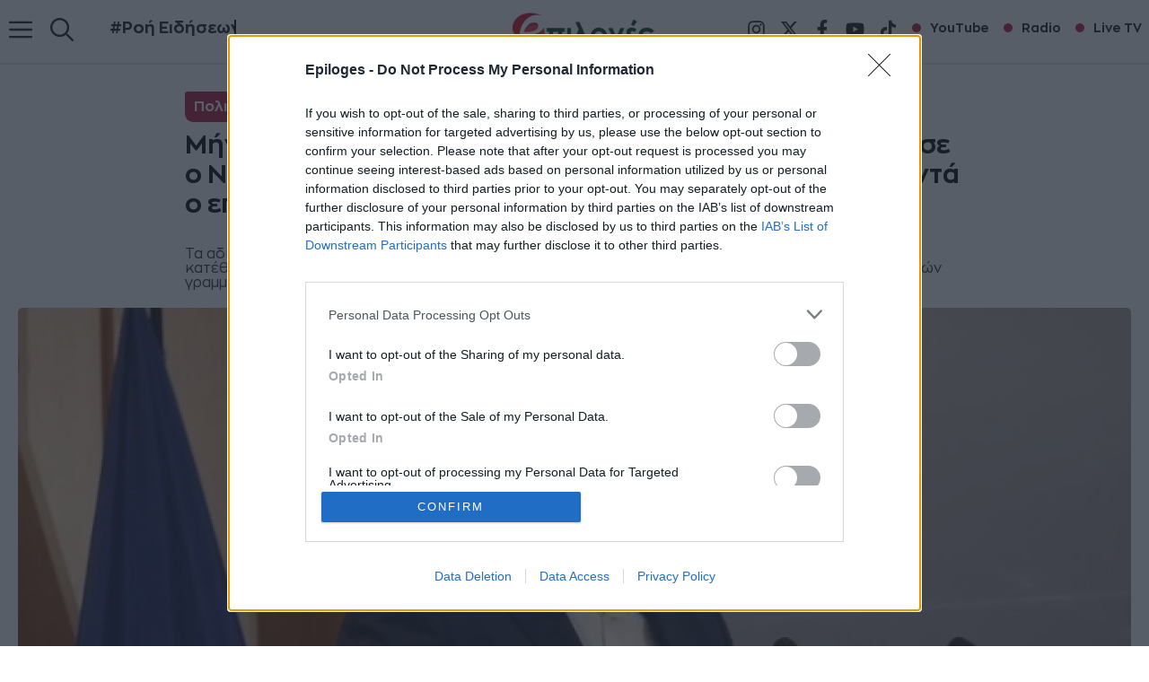

--- FILE ---
content_type: text/html; charset=UTF-8
request_url: https://epiloges.tv/minysi-tis-grammateos-chr-kalo/
body_size: 33649
content:
<!DOCTYPE html>
<html lang="el" prefix="og: https://ogp.me/ns#">
<head><script>(function(w,i,g){w[g]=w[g]||[];if(typeof w[g].push=='function')w[g].push(i)})
(window,'GTM-M8GZ7VT','google_tags_first_party');</script><script>(function(w,d,s,l){w[l]=w[l]||[];(function(){w[l].push(arguments);})('set', 'developer_id.dYzg1YT', true);
		w[l].push({'gtm.start':new Date().getTime(),event:'gtm.js'});var f=d.getElementsByTagName(s)[0],
		j=d.createElement(s);j.async=true;j.src='/fp0q/';
		f.parentNode.insertBefore(j,f);
		})(window,document,'script','dataLayer');</script>
	<meta charset="UTF-8">
	<meta name="viewport" content="width=device-width, initial-scale=1">
<!-- Search Engine Optimization by Rank Math PRO - https://rankmath.com/ -->
<title>Μήνυση κατά της γραμματέως του Χρ. Καλογρίτσα κατέθεσε ο Ν. Παππάς - «Η συνέχεια στις δικαστικές αίθουσες» απαντά ο επιχειρηματίας</title>
<meta name="description" content="Τα αδικήματα της ψεύδους καταμήνυσης και της συκοφαντικής δυσφήμησης αποδίδει με μήνυση που κατέθεσε δια των συνηγόρων του στην Εισαγγελία, ο πρώην υπουργός"/>
<meta name="robots" content="follow, index, max-snippet:-1, max-video-preview:-1, max-image-preview:standard"/>
<link rel="canonical" href="https://epiloges.tv/minysi-tis-grammateos-chr-kalo/" />
<meta property="og:locale" content="el_GR" />
<meta property="og:type" content="article" />
<meta property="og:title" content="Μήνυση κατά της γραμματέως του Χρ. Καλογρίτσα κατέθεσε ο Ν. Παππάς - «Η συνέχεια στις δικαστικές αίθουσες» απαντά ο επιχειρηματίας" />
<meta property="og:description" content="Τα αδικήματα της ψεύδους καταμήνυσης και της συκοφαντικής δυσφήμησης αποδίδει με μήνυση που κατέθεσε δια των συνηγόρων του στην Εισαγγελία, ο πρώην υπουργός" />
<meta property="og:url" content="https://epiloges.tv/minysi-tis-grammateos-chr-kalo/" />
<meta property="og:site_name" content="Epiloges.tv" />
<meta property="article:publisher" content="https://www.facebook.com/tileepiloges/" />
<meta property="article:section" content="Πολιτική" />
<meta property="og:updated_time" content="2023-01-17T19:19:10+02:00" />
<meta property="fb:app_id" content="1597546523955762" />
<meta property="og:image" content="https://epiloges.tv/wp-content/uploads/2023/01/Παππάς.jpg" />
<meta property="og:image:secure_url" content="https://epiloges.tv/wp-content/uploads/2023/01/Παππάς.jpg" />
<meta property="og:image:width" content="1200" />
<meta property="og:image:height" content="675" />
<meta property="og:image:alt" content="Παππάς" />
<meta property="og:image:type" content="image/jpeg" />
<meta property="article:published_time" content="2023-01-17T19:19:04+02:00" />
<meta property="article:modified_time" content="2023-01-17T19:19:10+02:00" />
<meta name="twitter:card" content="summary_large_image" />
<meta name="twitter:title" content="Μήνυση κατά της γραμματέως του Χρ. Καλογρίτσα κατέθεσε ο Ν. Παππάς - «Η συνέχεια στις δικαστικές αίθουσες» απαντά ο επιχειρηματίας" />
<meta name="twitter:description" content="Τα αδικήματα της ψεύδους καταμήνυσης και της συκοφαντικής δυσφήμησης αποδίδει με μήνυση που κατέθεσε δια των συνηγόρων του στην Εισαγγελία, ο πρώην υπουργός" />
<meta name="twitter:image" content="https://epiloges.tv/wp-content/uploads/2023/01/Παππάς.jpg" />
<script type="application/ld+json" class="rank-math-schema-pro">{"@context":"https://schema.org","@graph":[{"@type":"Place","@id":"https://epiloges.tv/#place","geo":{"@type":"GeoCoordinates","latitude":"41.0807984","longitude":"23.5506066"},"hasMap":"https://www.google.com/maps/search/?api=1&amp;query=41.0807984,23.5506066","address":{"@type":"PostalAddress","streetAddress":"Tsakalof 6","addressLocality":"Serres","addressRegion":"Serres","postalCode":"62124","addressCountry":"Greece"}},{"@type":["NewsMediaOrganization","Organization"],"@id":"https://epiloges.tv/#organization","name":"Epiloges.tv","url":"https://epiloges.tv","sameAs":["https://www.facebook.com/tileepiloges/"],"email":"hello@epiloges.tv","address":{"@type":"PostalAddress","streetAddress":"Tsakalof 6","addressLocality":"Serres","addressRegion":"Serres","postalCode":"62124","addressCountry":"Greece"},"logo":{"@type":"ImageObject","@id":"https://epiloges.tv/#logo","url":"https://epiloges.tv/wp-content/uploads/2025/08/epiloges-logo-285.webp","contentUrl":"https://epiloges.tv/wp-content/uploads/2025/08/epiloges-logo-285.webp","caption":"Epiloges.tv","inLanguage":"el","width":"285","height":"90"},"contactPoint":[{"@type":"ContactPoint","telephone":"6983343199","contactType":"customer support"}],"description":"\u039c\u03b5 \u03c3\u03c4\u03cc\u03c7\u03bf \u03c4\u03b7\u03bd \u03ad\u03b3\u03ba\u03c5\u03c1\u03b7 \u03ba\u03b1\u03b9 \u03ad\u03b3\u03ba\u03b1\u03b9\u03c1\u03b7 \u03b5\u03bd\u03b7\u03bc\u03ad\u03c1\u03c9\u03c3\u03b7 \u03b1\u03bb\u03bb\u03ac \u03ba\u03b1\u03b9 \u03c4\u03b7\u03bd \u03c8\u03c5\u03c7\u03b1\u03b3\u03c9\u03b3\u03af\u03b1, \u03c0\u03ac\u03bd\u03c4\u03b1 \u03c3\u03c4\u03b7\u03bd \u03c0\u03c1\u03ce\u03c4\u03b7 \u03b3\u03c1\u03b1\u03bc\u03bc\u03ae \u03c4\u03b7\u03c2 \u03b5\u03c0\u03b9\u03ba\u03b1\u03b9\u03c1\u03cc\u03c4\u03b7\u03c4\u03b1\u03c2 \u03c3\u03ac\u03c2 \u03bc\u03b5\u03c4\u03b1\u03c6\u03ad\u03c1\u03bf\u03c5\u03bc\u03b5 \u03c5\u03c0\u03b5\u03cd\u03b8\u03c5\u03bd\u03b1 \u03c4\u03b9\u03c2 \u03c4\u03b5\u03bb\u03b5\u03c5\u03c4\u03b1\u03af\u03b5\u03c2 \u03b5\u03b9\u03b4\u03ae\u03c3\u03b5\u03b9\u03c2 \u03b1\u03c0\u03cc \u03c4\u03b7\u03bd \u0395\u03bb\u03bb\u03ac\u03b4\u03b1 \u03ba\u03b1\u03b9 \u03cc\u03bb\u03bf \u03c4\u03bf\u03bd \u03ba\u03cc\u03c3\u03bc\u03bf.","legalName":"\u0395\u03a0\u0399\u039b\u039f\u0393\u0395\u03a3 INTERMEDIA","location":{"@id":"https://epiloges.tv/#place"}},{"@type":"WebSite","@id":"https://epiloges.tv/#website","url":"https://epiloges.tv","name":"Epiloges.tv","alternateName":"Epiloges","publisher":{"@id":"https://epiloges.tv/#organization"},"inLanguage":"el"},{"@type":"ImageObject","@id":"https://epiloges.tv/wp-content/uploads/2023/01/\u03a0\u03b1\u03c0\u03c0\u03ac\u03c2.jpg","url":"https://epiloges.tv/wp-content/uploads/2023/01/\u03a0\u03b1\u03c0\u03c0\u03ac\u03c2.jpg","width":"1200","height":"675","caption":"\u03a0\u03b1\u03c0\u03c0\u03ac\u03c2","inLanguage":"el"},{"@type":"BreadcrumbList","@id":"https://epiloges.tv/minysi-tis-grammateos-chr-kalo/#breadcrumb","itemListElement":[{"@type":"ListItem","position":"1","item":{"@id":"https://epiloges.tv","name":"Home"}},{"@type":"ListItem","position":"2","item":{"@id":"https://epiloges.tv/category/politiki/","name":"\u03a0\u03bf\u03bb\u03b9\u03c4\u03b9\u03ba\u03ae"}},{"@type":"ListItem","position":"3","item":{"@id":"https://epiloges.tv/minysi-tis-grammateos-chr-kalo/","name":"\u039c\u03ae\u03bd\u03c5\u03c3\u03b7 \u03ba\u03b1\u03c4\u03ac \u03c4\u03b7\u03c2 \u03b3\u03c1\u03b1\u03bc\u03bc\u03b1\u03c4\u03ad\u03c9\u03c2 \u03c4\u03bf\u03c5 \u03a7\u03c1. \u039a\u03b1\u03bb\u03bf\u03b3\u03c1\u03af\u03c4\u03c3\u03b1 \u03ba\u03b1\u03c4\u03ad\u03b8\u03b5\u03c3\u03b5 \u03bf \u039d. \u03a0\u03b1\u03c0\u03c0\u03ac\u03c2 &#8211; \u00ab\u0397 \u03c3\u03c5\u03bd\u03ad\u03c7\u03b5\u03b9\u03b1 \u03c3\u03c4\u03b9\u03c2 \u03b4\u03b9\u03ba\u03b1\u03c3\u03c4\u03b9\u03ba\u03ad\u03c2 \u03b1\u03af\u03b8\u03bf\u03c5\u03c3\u03b5\u03c2\u00bb \u03b1\u03c0\u03b1\u03bd\u03c4\u03ac \u03bf \u03b5\u03c0\u03b9\u03c7\u03b5\u03b9\u03c1\u03b7\u03bc\u03b1\u03c4\u03af\u03b1\u03c2"}}]},{"@type":"WebPage","@id":"https://epiloges.tv/minysi-tis-grammateos-chr-kalo/#webpage","url":"https://epiloges.tv/minysi-tis-grammateos-chr-kalo/","name":"\u039c\u03ae\u03bd\u03c5\u03c3\u03b7 \u03ba\u03b1\u03c4\u03ac \u03c4\u03b7\u03c2 \u03b3\u03c1\u03b1\u03bc\u03bc\u03b1\u03c4\u03ad\u03c9\u03c2 \u03c4\u03bf\u03c5 \u03a7\u03c1. \u039a\u03b1\u03bb\u03bf\u03b3\u03c1\u03af\u03c4\u03c3\u03b1 \u03ba\u03b1\u03c4\u03ad\u03b8\u03b5\u03c3\u03b5 \u03bf \u039d. \u03a0\u03b1\u03c0\u03c0\u03ac\u03c2 - \u00ab\u0397 \u03c3\u03c5\u03bd\u03ad\u03c7\u03b5\u03b9\u03b1 \u03c3\u03c4\u03b9\u03c2 \u03b4\u03b9\u03ba\u03b1\u03c3\u03c4\u03b9\u03ba\u03ad\u03c2 \u03b1\u03af\u03b8\u03bf\u03c5\u03c3\u03b5\u03c2\u00bb \u03b1\u03c0\u03b1\u03bd\u03c4\u03ac \u03bf \u03b5\u03c0\u03b9\u03c7\u03b5\u03b9\u03c1\u03b7\u03bc\u03b1\u03c4\u03af\u03b1\u03c2","datePublished":"2023-01-17T19:19:04+02:00","dateModified":"2023-01-17T19:19:10+02:00","isPartOf":{"@id":"https://epiloges.tv/#website"},"primaryImageOfPage":{"@id":"https://epiloges.tv/wp-content/uploads/2023/01/\u03a0\u03b1\u03c0\u03c0\u03ac\u03c2.jpg"},"inLanguage":"el","breadcrumb":{"@id":"https://epiloges.tv/minysi-tis-grammateos-chr-kalo/#breadcrumb"}},{"@type":"Person","@id":"https://epiloges.tv/author/epiloges-tv/","name":"Epiloges.tv","url":"https://epiloges.tv/author/epiloges-tv/","image":{"@type":"ImageObject","@id":"https://secure.gravatar.com/avatar/003024a2bec838a4274eb10c40eba9703bc14ee31067bdc8ee9aee1e384712bf?s=96&amp;d=mm&amp;r=g","url":"https://secure.gravatar.com/avatar/003024a2bec838a4274eb10c40eba9703bc14ee31067bdc8ee9aee1e384712bf?s=96&amp;d=mm&amp;r=g","caption":"Epiloges.tv","inLanguage":"el"},"worksFor":{"@id":"https://epiloges.tv/#organization"}},{"@type":"NewsArticle","headline":"\u039c\u03ae\u03bd\u03c5\u03c3\u03b7 \u03ba\u03b1\u03c4\u03ac \u03c4\u03b7\u03c2 \u03b3\u03c1\u03b1\u03bc\u03bc\u03b1\u03c4\u03ad\u03c9\u03c2 \u03c4\u03bf\u03c5 \u03a7\u03c1. \u039a\u03b1\u03bb\u03bf\u03b3\u03c1\u03af\u03c4\u03c3\u03b1 \u03ba\u03b1\u03c4\u03ad\u03b8\u03b5\u03c3\u03b5 \u03bf \u039d. \u03a0\u03b1\u03c0\u03c0\u03ac\u03c2 - \u00ab\u0397 \u03c3\u03c5\u03bd\u03ad\u03c7\u03b5\u03b9\u03b1 \u03c3\u03c4\u03b9\u03c2 \u03b4\u03b9\u03ba\u03b1\u03c3\u03c4\u03b9\u03ba\u03ad\u03c2 \u03b1\u03af\u03b8\u03bf\u03c5\u03c3\u03b5\u03c2\u00bb","datePublished":"2023-01-17T19:19:04+02:00","dateModified":"2023-01-17T19:19:10+02:00","articleSection":"\u03a0\u03bf\u03bb\u03b9\u03c4\u03b9\u03ba\u03ae","author":{"@id":"https://epiloges.tv/author/epiloges-tv/","name":"Epiloges.tv"},"publisher":{"@id":"https://epiloges.tv/#organization"},"description":"\u03a4\u03b1 \u03b1\u03b4\u03b9\u03ba\u03ae\u03bc\u03b1\u03c4\u03b1 \u03c4\u03b7\u03c2 \u03c8\u03b5\u03cd\u03b4\u03bf\u03c5\u03c2 \u03ba\u03b1\u03c4\u03b1\u03bc\u03ae\u03bd\u03c5\u03c3\u03b7\u03c2 \u03ba\u03b1\u03b9 \u03c4\u03b7\u03c2 \u03c3\u03c5\u03ba\u03bf\u03c6\u03b1\u03bd\u03c4\u03b9\u03ba\u03ae\u03c2 \u03b4\u03c5\u03c3\u03c6\u03ae\u03bc\u03b7\u03c3\u03b7\u03c2 \u03b1\u03c0\u03bf\u03b4\u03af\u03b4\u03b5\u03b9 \u03bc\u03b5 \u03bc\u03ae\u03bd\u03c5\u03c3\u03b7 \u03c0\u03bf\u03c5 \u03ba\u03b1\u03c4\u03ad\u03b8\u03b5\u03c3\u03b5 \u03b4\u03b9\u03b1 \u03c4\u03c9\u03bd \u03c3\u03c5\u03bd\u03b7\u03b3\u03cc\u03c1\u03c9\u03bd \u03c4\u03bf\u03c5 \u03c3\u03c4\u03b7\u03bd \u0395\u03b9\u03c3\u03b1\u03b3\u03b3\u03b5\u03bb\u03af\u03b1, \u03bf \u03c0\u03c1\u03ce\u03b7\u03bd \u03c5\u03c0\u03bf\u03c5\u03c1\u03b3\u03cc\u03c2","copyrightYear":"2023","copyrightHolder":{"@id":"https://epiloges.tv/#organization"},"name":"\u039c\u03ae\u03bd\u03c5\u03c3\u03b7 \u03ba\u03b1\u03c4\u03ac \u03c4\u03b7\u03c2 \u03b3\u03c1\u03b1\u03bc\u03bc\u03b1\u03c4\u03ad\u03c9\u03c2 \u03c4\u03bf\u03c5 \u03a7\u03c1. \u039a\u03b1\u03bb\u03bf\u03b3\u03c1\u03af\u03c4\u03c3\u03b1 \u03ba\u03b1\u03c4\u03ad\u03b8\u03b5\u03c3\u03b5 \u03bf \u039d. \u03a0\u03b1\u03c0\u03c0\u03ac\u03c2 - \u00ab\u0397 \u03c3\u03c5\u03bd\u03ad\u03c7\u03b5\u03b9\u03b1 \u03c3\u03c4\u03b9\u03c2 \u03b4\u03b9\u03ba\u03b1\u03c3\u03c4\u03b9\u03ba\u03ad\u03c2 \u03b1\u03af\u03b8\u03bf\u03c5\u03c3\u03b5\u03c2\u00bb","@id":"https://epiloges.tv/minysi-tis-grammateos-chr-kalo/#richSnippet","isPartOf":{"@id":"https://epiloges.tv/minysi-tis-grammateos-chr-kalo/#webpage"},"image":{"@id":"https://epiloges.tv/wp-content/uploads/2023/01/\u03a0\u03b1\u03c0\u03c0\u03ac\u03c2.jpg"},"inLanguage":"el","mainEntityOfPage":{"@id":"https://epiloges.tv/minysi-tis-grammateos-chr-kalo/#webpage"}}]}</script>
<!-- /Rank Math WordPress SEO plugin -->


<link rel="alternate" type="application/rss+xml" title="Ροή RSS &raquo; Epiloges" href="https://epiloges.tv/feed/" />
<link rel="alternate" type="application/rss+xml" title="Ροή Σχολίων &raquo; Epiloges" href="https://epiloges.tv/comments/feed/" />
<link rel="alternate" title="oEmbed (JSON)" type="application/json+oembed" href="https://epiloges.tv/wp-json/oembed/1.0/embed?url=https%3A%2F%2Fepiloges.tv%2Fminysi-tis-grammateos-chr-kalo%2F" />
<link rel="alternate" title="oEmbed (XML)" type="text/xml+oembed" href="https://epiloges.tv/wp-json/oembed/1.0/embed?url=https%3A%2F%2Fepiloges.tv%2Fminysi-tis-grammateos-chr-kalo%2F&#038;format=xml" />
<style id='wp-img-auto-sizes-contain-inline-css'>
img:is([sizes=auto i],[sizes^="auto," i]){contain-intrinsic-size:3000px 1500px}
/*# sourceURL=wp-img-auto-sizes-contain-inline-css */
</style>
<link data-minify="1" rel='stylesheet' id='generatepress-fonts-css' href='https://epiloges.tv/wp-content/cache/min/1/wp-content/uploads/generatepress/fonts/fonts.css?ver=1768157358' media='all' />
<style id='wp-emoji-styles-inline-css'>

	img.wp-smiley, img.emoji {
		display: inline !important;
		border: none !important;
		box-shadow: none !important;
		height: 1em !important;
		width: 1em !important;
		margin: 0 0.07em !important;
		vertical-align: -0.1em !important;
		background: none !important;
		padding: 0 !important;
	}
/*# sourceURL=wp-emoji-styles-inline-css */
</style>
<style id='wp-block-library-inline-css'>
:root{--wp-block-synced-color:#7a00df;--wp-block-synced-color--rgb:122,0,223;--wp-bound-block-color:var(--wp-block-synced-color);--wp-editor-canvas-background:#ddd;--wp-admin-theme-color:#007cba;--wp-admin-theme-color--rgb:0,124,186;--wp-admin-theme-color-darker-10:#006ba1;--wp-admin-theme-color-darker-10--rgb:0,107,160.5;--wp-admin-theme-color-darker-20:#005a87;--wp-admin-theme-color-darker-20--rgb:0,90,135;--wp-admin-border-width-focus:2px}@media (min-resolution:192dpi){:root{--wp-admin-border-width-focus:1.5px}}.wp-element-button{cursor:pointer}:root .has-very-light-gray-background-color{background-color:#eee}:root .has-very-dark-gray-background-color{background-color:#313131}:root .has-very-light-gray-color{color:#eee}:root .has-very-dark-gray-color{color:#313131}:root .has-vivid-green-cyan-to-vivid-cyan-blue-gradient-background{background:linear-gradient(135deg,#00d084,#0693e3)}:root .has-purple-crush-gradient-background{background:linear-gradient(135deg,#34e2e4,#4721fb 50%,#ab1dfe)}:root .has-hazy-dawn-gradient-background{background:linear-gradient(135deg,#faaca8,#dad0ec)}:root .has-subdued-olive-gradient-background{background:linear-gradient(135deg,#fafae1,#67a671)}:root .has-atomic-cream-gradient-background{background:linear-gradient(135deg,#fdd79a,#004a59)}:root .has-nightshade-gradient-background{background:linear-gradient(135deg,#330968,#31cdcf)}:root .has-midnight-gradient-background{background:linear-gradient(135deg,#020381,#2874fc)}:root{--wp--preset--font-size--normal:16px;--wp--preset--font-size--huge:42px}.has-regular-font-size{font-size:1em}.has-larger-font-size{font-size:2.625em}.has-normal-font-size{font-size:var(--wp--preset--font-size--normal)}.has-huge-font-size{font-size:var(--wp--preset--font-size--huge)}.has-text-align-center{text-align:center}.has-text-align-left{text-align:left}.has-text-align-right{text-align:right}.has-fit-text{white-space:nowrap!important}#end-resizable-editor-section{display:none}.aligncenter{clear:both}.items-justified-left{justify-content:flex-start}.items-justified-center{justify-content:center}.items-justified-right{justify-content:flex-end}.items-justified-space-between{justify-content:space-between}.screen-reader-text{border:0;clip-path:inset(50%);height:1px;margin:-1px;overflow:hidden;padding:0;position:absolute;width:1px;word-wrap:normal!important}.screen-reader-text:focus{background-color:#ddd;clip-path:none;color:#444;display:block;font-size:1em;height:auto;left:5px;line-height:normal;padding:15px 23px 14px;text-decoration:none;top:5px;width:auto;z-index:100000}html :where(.has-border-color){border-style:solid}html :where([style*=border-top-color]){border-top-style:solid}html :where([style*=border-right-color]){border-right-style:solid}html :where([style*=border-bottom-color]){border-bottom-style:solid}html :where([style*=border-left-color]){border-left-style:solid}html :where([style*=border-width]){border-style:solid}html :where([style*=border-top-width]){border-top-style:solid}html :where([style*=border-right-width]){border-right-style:solid}html :where([style*=border-bottom-width]){border-bottom-style:solid}html :where([style*=border-left-width]){border-left-style:solid}html :where(img[class*=wp-image-]){height:auto;max-width:100%}:where(figure){margin:0 0 1em}html :where(.is-position-sticky){--wp-admin--admin-bar--position-offset:var(--wp-admin--admin-bar--height,0px)}@media screen and (max-width:600px){html :where(.is-position-sticky){--wp-admin--admin-bar--position-offset:0px}}

/*# sourceURL=wp-block-library-inline-css */
</style><style id='wp-block-image-inline-css'>
.wp-block-image>a,.wp-block-image>figure>a{display:inline-block}.wp-block-image img{box-sizing:border-box;height:auto;max-width:100%;vertical-align:bottom}@media not (prefers-reduced-motion){.wp-block-image img.hide{visibility:hidden}.wp-block-image img.show{animation:show-content-image .4s}}.wp-block-image[style*=border-radius] img,.wp-block-image[style*=border-radius]>a{border-radius:inherit}.wp-block-image.has-custom-border img{box-sizing:border-box}.wp-block-image.aligncenter{text-align:center}.wp-block-image.alignfull>a,.wp-block-image.alignwide>a{width:100%}.wp-block-image.alignfull img,.wp-block-image.alignwide img{height:auto;width:100%}.wp-block-image .aligncenter,.wp-block-image .alignleft,.wp-block-image .alignright,.wp-block-image.aligncenter,.wp-block-image.alignleft,.wp-block-image.alignright{display:table}.wp-block-image .aligncenter>figcaption,.wp-block-image .alignleft>figcaption,.wp-block-image .alignright>figcaption,.wp-block-image.aligncenter>figcaption,.wp-block-image.alignleft>figcaption,.wp-block-image.alignright>figcaption{caption-side:bottom;display:table-caption}.wp-block-image .alignleft{float:left;margin:.5em 1em .5em 0}.wp-block-image .alignright{float:right;margin:.5em 0 .5em 1em}.wp-block-image .aligncenter{margin-left:auto;margin-right:auto}.wp-block-image :where(figcaption){margin-bottom:1em;margin-top:.5em}.wp-block-image.is-style-circle-mask img{border-radius:9999px}@supports ((-webkit-mask-image:none) or (mask-image:none)) or (-webkit-mask-image:none){.wp-block-image.is-style-circle-mask img{border-radius:0;-webkit-mask-image:url('data:image/svg+xml;utf8,<svg viewBox="0 0 100 100" xmlns="http://www.w3.org/2000/svg"><circle cx="50" cy="50" r="50"/></svg>');mask-image:url('data:image/svg+xml;utf8,<svg viewBox="0 0 100 100" xmlns="http://www.w3.org/2000/svg"><circle cx="50" cy="50" r="50"/></svg>');mask-mode:alpha;-webkit-mask-position:center;mask-position:center;-webkit-mask-repeat:no-repeat;mask-repeat:no-repeat;-webkit-mask-size:contain;mask-size:contain}}:root :where(.wp-block-image.is-style-rounded img,.wp-block-image .is-style-rounded img){border-radius:9999px}.wp-block-image figure{margin:0}.wp-lightbox-container{display:flex;flex-direction:column;position:relative}.wp-lightbox-container img{cursor:zoom-in}.wp-lightbox-container img:hover+button{opacity:1}.wp-lightbox-container button{align-items:center;backdrop-filter:blur(16px) saturate(180%);background-color:#5a5a5a40;border:none;border-radius:4px;cursor:zoom-in;display:flex;height:20px;justify-content:center;opacity:0;padding:0;position:absolute;right:16px;text-align:center;top:16px;width:20px;z-index:100}@media not (prefers-reduced-motion){.wp-lightbox-container button{transition:opacity .2s ease}}.wp-lightbox-container button:focus-visible{outline:3px auto #5a5a5a40;outline:3px auto -webkit-focus-ring-color;outline-offset:3px}.wp-lightbox-container button:hover{cursor:pointer;opacity:1}.wp-lightbox-container button:focus{opacity:1}.wp-lightbox-container button:focus,.wp-lightbox-container button:hover,.wp-lightbox-container button:not(:hover):not(:active):not(.has-background){background-color:#5a5a5a40;border:none}.wp-lightbox-overlay{box-sizing:border-box;cursor:zoom-out;height:100vh;left:0;overflow:hidden;position:fixed;top:0;visibility:hidden;width:100%;z-index:100000}.wp-lightbox-overlay .close-button{align-items:center;cursor:pointer;display:flex;justify-content:center;min-height:40px;min-width:40px;padding:0;position:absolute;right:calc(env(safe-area-inset-right) + 16px);top:calc(env(safe-area-inset-top) + 16px);z-index:5000000}.wp-lightbox-overlay .close-button:focus,.wp-lightbox-overlay .close-button:hover,.wp-lightbox-overlay .close-button:not(:hover):not(:active):not(.has-background){background:none;border:none}.wp-lightbox-overlay .lightbox-image-container{height:var(--wp--lightbox-container-height);left:50%;overflow:hidden;position:absolute;top:50%;transform:translate(-50%,-50%);transform-origin:top left;width:var(--wp--lightbox-container-width);z-index:9999999999}.wp-lightbox-overlay .wp-block-image{align-items:center;box-sizing:border-box;display:flex;height:100%;justify-content:center;margin:0;position:relative;transform-origin:0 0;width:100%;z-index:3000000}.wp-lightbox-overlay .wp-block-image img{height:var(--wp--lightbox-image-height);min-height:var(--wp--lightbox-image-height);min-width:var(--wp--lightbox-image-width);width:var(--wp--lightbox-image-width)}.wp-lightbox-overlay .wp-block-image figcaption{display:none}.wp-lightbox-overlay button{background:none;border:none}.wp-lightbox-overlay .scrim{background-color:#fff;height:100%;opacity:.9;position:absolute;width:100%;z-index:2000000}.wp-lightbox-overlay.active{visibility:visible}@media not (prefers-reduced-motion){.wp-lightbox-overlay.active{animation:turn-on-visibility .25s both}.wp-lightbox-overlay.active img{animation:turn-on-visibility .35s both}.wp-lightbox-overlay.show-closing-animation:not(.active){animation:turn-off-visibility .35s both}.wp-lightbox-overlay.show-closing-animation:not(.active) img{animation:turn-off-visibility .25s both}.wp-lightbox-overlay.zoom.active{animation:none;opacity:1;visibility:visible}.wp-lightbox-overlay.zoom.active .lightbox-image-container{animation:lightbox-zoom-in .4s}.wp-lightbox-overlay.zoom.active .lightbox-image-container img{animation:none}.wp-lightbox-overlay.zoom.active .scrim{animation:turn-on-visibility .4s forwards}.wp-lightbox-overlay.zoom.show-closing-animation:not(.active){animation:none}.wp-lightbox-overlay.zoom.show-closing-animation:not(.active) .lightbox-image-container{animation:lightbox-zoom-out .4s}.wp-lightbox-overlay.zoom.show-closing-animation:not(.active) .lightbox-image-container img{animation:none}.wp-lightbox-overlay.zoom.show-closing-animation:not(.active) .scrim{animation:turn-off-visibility .4s forwards}}@keyframes show-content-image{0%{visibility:hidden}99%{visibility:hidden}to{visibility:visible}}@keyframes turn-on-visibility{0%{opacity:0}to{opacity:1}}@keyframes turn-off-visibility{0%{opacity:1;visibility:visible}99%{opacity:0;visibility:visible}to{opacity:0;visibility:hidden}}@keyframes lightbox-zoom-in{0%{transform:translate(calc((-100vw + var(--wp--lightbox-scrollbar-width))/2 + var(--wp--lightbox-initial-left-position)),calc(-50vh + var(--wp--lightbox-initial-top-position))) scale(var(--wp--lightbox-scale))}to{transform:translate(-50%,-50%) scale(1)}}@keyframes lightbox-zoom-out{0%{transform:translate(-50%,-50%) scale(1);visibility:visible}99%{visibility:visible}to{transform:translate(calc((-100vw + var(--wp--lightbox-scrollbar-width))/2 + var(--wp--lightbox-initial-left-position)),calc(-50vh + var(--wp--lightbox-initial-top-position))) scale(var(--wp--lightbox-scale));visibility:hidden}}
/*# sourceURL=https://epiloges.tv/wp-includes/blocks/image/style.min.css */
</style>
<style id='wp-block-list-inline-css'>
ol,ul{box-sizing:border-box}:root :where(.wp-block-list.has-background){padding:1.25em 2.375em}
/*# sourceURL=https://epiloges.tv/wp-includes/blocks/list/style.min.css */
</style>
<link rel='stylesheet' id='wp-block-search-css' href='https://epiloges.tv/wp-includes/blocks/search/style.min.css?ver=6.9' media='all' />
<style id='wp-block-columns-inline-css'>
.wp-block-columns{box-sizing:border-box;display:flex;flex-wrap:wrap!important}@media (min-width:782px){.wp-block-columns{flex-wrap:nowrap!important}}.wp-block-columns{align-items:normal!important}.wp-block-columns.are-vertically-aligned-top{align-items:flex-start}.wp-block-columns.are-vertically-aligned-center{align-items:center}.wp-block-columns.are-vertically-aligned-bottom{align-items:flex-end}@media (max-width:781px){.wp-block-columns:not(.is-not-stacked-on-mobile)>.wp-block-column{flex-basis:100%!important}}@media (min-width:782px){.wp-block-columns:not(.is-not-stacked-on-mobile)>.wp-block-column{flex-basis:0;flex-grow:1}.wp-block-columns:not(.is-not-stacked-on-mobile)>.wp-block-column[style*=flex-basis]{flex-grow:0}}.wp-block-columns.is-not-stacked-on-mobile{flex-wrap:nowrap!important}.wp-block-columns.is-not-stacked-on-mobile>.wp-block-column{flex-basis:0;flex-grow:1}.wp-block-columns.is-not-stacked-on-mobile>.wp-block-column[style*=flex-basis]{flex-grow:0}:where(.wp-block-columns){margin-bottom:1.75em}:where(.wp-block-columns.has-background){padding:1.25em 2.375em}.wp-block-column{flex-grow:1;min-width:0;overflow-wrap:break-word;word-break:break-word}.wp-block-column.is-vertically-aligned-top{align-self:flex-start}.wp-block-column.is-vertically-aligned-center{align-self:center}.wp-block-column.is-vertically-aligned-bottom{align-self:flex-end}.wp-block-column.is-vertically-aligned-stretch{align-self:stretch}.wp-block-column.is-vertically-aligned-bottom,.wp-block-column.is-vertically-aligned-center,.wp-block-column.is-vertically-aligned-top{width:100%}
/*# sourceURL=https://epiloges.tv/wp-includes/blocks/columns/style.min.css */
</style>
<style id='wp-block-group-inline-css'>
.wp-block-group{box-sizing:border-box}:where(.wp-block-group.wp-block-group-is-layout-constrained){position:relative}
/*# sourceURL=https://epiloges.tv/wp-includes/blocks/group/style.min.css */
</style>
<style id='wp-block-paragraph-inline-css'>
.is-small-text{font-size:.875em}.is-regular-text{font-size:1em}.is-large-text{font-size:2.25em}.is-larger-text{font-size:3em}.has-drop-cap:not(:focus):first-letter{float:left;font-size:8.4em;font-style:normal;font-weight:100;line-height:.68;margin:.05em .1em 0 0;text-transform:uppercase}body.rtl .has-drop-cap:not(:focus):first-letter{float:none;margin-left:.1em}p.has-drop-cap.has-background{overflow:hidden}:root :where(p.has-background){padding:1.25em 2.375em}:where(p.has-text-color:not(.has-link-color)) a{color:inherit}p.has-text-align-left[style*="writing-mode:vertical-lr"],p.has-text-align-right[style*="writing-mode:vertical-rl"]{rotate:180deg}
/*# sourceURL=https://epiloges.tv/wp-includes/blocks/paragraph/style.min.css */
</style>
<style id='wp-block-separator-inline-css'>
@charset "UTF-8";.wp-block-separator{border:none;border-top:2px solid}:root :where(.wp-block-separator.is-style-dots){height:auto;line-height:1;text-align:center}:root :where(.wp-block-separator.is-style-dots):before{color:currentColor;content:"···";font-family:serif;font-size:1.5em;letter-spacing:2em;padding-left:2em}.wp-block-separator.is-style-dots{background:none!important;border:none!important}
/*# sourceURL=https://epiloges.tv/wp-includes/blocks/separator/style.min.css */
</style>
<style id='wp-block-spacer-inline-css'>
.wp-block-spacer{clear:both}
/*# sourceURL=https://epiloges.tv/wp-includes/blocks/spacer/style.min.css */
</style>
<style id='bssb-social-share-style-inline-css'>
.dashicons{font-family:dashicons!important}.wp-block-bssb-social-share *{-webkit-box-sizing:border-box;box-sizing:border-box}.wp-block-bssb-social-share ul.bssbSocialShare{display:-webkit-inline-box;display:-ms-inline-flexbox;display:inline-flex;line-height:1;list-style-type:none;margin:0;padding:5px;-webkit-box-align:center;-ms-flex-align:center;align-items:center;-ms-flex-wrap:wrap;flex-wrap:wrap}.wp-block-bssb-social-share ul.bssbSocialShare li{color:#4e4e4e;display:-webkit-box;display:-ms-flexbox;display:flex;-webkit-box-align:center;-ms-flex-align:center;align-items:center;-webkit-box-pack:center;-ms-flex-pack:center;border-radius:50%;cursor:pointer;justify-content:center}.wp-block-bssb-social-share ul.bssbSocialShare li:first-child{margin-left:0!important}.wp-block-bssb-social-share ul.bssbSocialShare li:last-child{margin-right:0!important}.wp-block-bssb-social-share ul.bssbSocialShare li i{font-style:inherit}.wp-block-bssb-social-share ul.bssbSocialShare li img{max-width:unset}
/*# sourceMappingURL=style.css.map*/
/*# sourceURL=https://epiloges.tv/wp-content/plugins/b-social-share/dist/style.css */
</style>
<link data-minify="1" rel='stylesheet' id='fontAwesome-css' href='https://epiloges.tv/wp-content/cache/min/1/wp-content/plugins/b-social-share/assets/css/font-awesome.min.css?ver=1768157358' media='all' />
<style id='global-styles-inline-css'>
:root{--wp--preset--aspect-ratio--square: 1;--wp--preset--aspect-ratio--4-3: 4/3;--wp--preset--aspect-ratio--3-4: 3/4;--wp--preset--aspect-ratio--3-2: 3/2;--wp--preset--aspect-ratio--2-3: 2/3;--wp--preset--aspect-ratio--16-9: 16/9;--wp--preset--aspect-ratio--9-16: 9/16;--wp--preset--color--black: #000000;--wp--preset--color--cyan-bluish-gray: #abb8c3;--wp--preset--color--white: #ffffff;--wp--preset--color--pale-pink: #f78da7;--wp--preset--color--vivid-red: #cf2e2e;--wp--preset--color--luminous-vivid-orange: #ff6900;--wp--preset--color--luminous-vivid-amber: #fcb900;--wp--preset--color--light-green-cyan: #7bdcb5;--wp--preset--color--vivid-green-cyan: #00d084;--wp--preset--color--pale-cyan-blue: #8ed1fc;--wp--preset--color--vivid-cyan-blue: #0693e3;--wp--preset--color--vivid-purple: #9b51e0;--wp--preset--color--contrast-2: var(--contrast-2);--wp--preset--color--contrast: var(--contrast);--wp--preset--color--accent: var(--accent);--wp--preset--color--base: var(--base);--wp--preset--color--accent-2: var(--accent-2);--wp--preset--color--global-color-6: var(--global-color-6);--wp--preset--gradient--vivid-cyan-blue-to-vivid-purple: linear-gradient(135deg,rgb(6,147,227) 0%,rgb(155,81,224) 100%);--wp--preset--gradient--light-green-cyan-to-vivid-green-cyan: linear-gradient(135deg,rgb(122,220,180) 0%,rgb(0,208,130) 100%);--wp--preset--gradient--luminous-vivid-amber-to-luminous-vivid-orange: linear-gradient(135deg,rgb(252,185,0) 0%,rgb(255,105,0) 100%);--wp--preset--gradient--luminous-vivid-orange-to-vivid-red: linear-gradient(135deg,rgb(255,105,0) 0%,rgb(207,46,46) 100%);--wp--preset--gradient--very-light-gray-to-cyan-bluish-gray: linear-gradient(135deg,rgb(238,238,238) 0%,rgb(169,184,195) 100%);--wp--preset--gradient--cool-to-warm-spectrum: linear-gradient(135deg,rgb(74,234,220) 0%,rgb(151,120,209) 20%,rgb(207,42,186) 40%,rgb(238,44,130) 60%,rgb(251,105,98) 80%,rgb(254,248,76) 100%);--wp--preset--gradient--blush-light-purple: linear-gradient(135deg,rgb(255,206,236) 0%,rgb(152,150,240) 100%);--wp--preset--gradient--blush-bordeaux: linear-gradient(135deg,rgb(254,205,165) 0%,rgb(254,45,45) 50%,rgb(107,0,62) 100%);--wp--preset--gradient--luminous-dusk: linear-gradient(135deg,rgb(255,203,112) 0%,rgb(199,81,192) 50%,rgb(65,88,208) 100%);--wp--preset--gradient--pale-ocean: linear-gradient(135deg,rgb(255,245,203) 0%,rgb(182,227,212) 50%,rgb(51,167,181) 100%);--wp--preset--gradient--electric-grass: linear-gradient(135deg,rgb(202,248,128) 0%,rgb(113,206,126) 100%);--wp--preset--gradient--midnight: linear-gradient(135deg,rgb(2,3,129) 0%,rgb(40,116,252) 100%);--wp--preset--font-size--small: 13px;--wp--preset--font-size--medium: 20px;--wp--preset--font-size--large: 36px;--wp--preset--font-size--x-large: 42px;--wp--preset--spacing--20: 0.44rem;--wp--preset--spacing--30: 0.67rem;--wp--preset--spacing--40: 1rem;--wp--preset--spacing--50: 1.5rem;--wp--preset--spacing--60: 2.25rem;--wp--preset--spacing--70: 3.38rem;--wp--preset--spacing--80: 5.06rem;--wp--preset--shadow--natural: 6px 6px 9px rgba(0, 0, 0, 0.2);--wp--preset--shadow--deep: 12px 12px 50px rgba(0, 0, 0, 0.4);--wp--preset--shadow--sharp: 6px 6px 0px rgba(0, 0, 0, 0.2);--wp--preset--shadow--outlined: 6px 6px 0px -3px rgb(255, 255, 255), 6px 6px rgb(0, 0, 0);--wp--preset--shadow--crisp: 6px 6px 0px rgb(0, 0, 0);}:where(.is-layout-flex){gap: 0.5em;}:where(.is-layout-grid){gap: 0.5em;}body .is-layout-flex{display: flex;}.is-layout-flex{flex-wrap: wrap;align-items: center;}.is-layout-flex > :is(*, div){margin: 0;}body .is-layout-grid{display: grid;}.is-layout-grid > :is(*, div){margin: 0;}:where(.wp-block-columns.is-layout-flex){gap: 2em;}:where(.wp-block-columns.is-layout-grid){gap: 2em;}:where(.wp-block-post-template.is-layout-flex){gap: 1.25em;}:where(.wp-block-post-template.is-layout-grid){gap: 1.25em;}.has-black-color{color: var(--wp--preset--color--black) !important;}.has-cyan-bluish-gray-color{color: var(--wp--preset--color--cyan-bluish-gray) !important;}.has-white-color{color: var(--wp--preset--color--white) !important;}.has-pale-pink-color{color: var(--wp--preset--color--pale-pink) !important;}.has-vivid-red-color{color: var(--wp--preset--color--vivid-red) !important;}.has-luminous-vivid-orange-color{color: var(--wp--preset--color--luminous-vivid-orange) !important;}.has-luminous-vivid-amber-color{color: var(--wp--preset--color--luminous-vivid-amber) !important;}.has-light-green-cyan-color{color: var(--wp--preset--color--light-green-cyan) !important;}.has-vivid-green-cyan-color{color: var(--wp--preset--color--vivid-green-cyan) !important;}.has-pale-cyan-blue-color{color: var(--wp--preset--color--pale-cyan-blue) !important;}.has-vivid-cyan-blue-color{color: var(--wp--preset--color--vivid-cyan-blue) !important;}.has-vivid-purple-color{color: var(--wp--preset--color--vivid-purple) !important;}.has-black-background-color{background-color: var(--wp--preset--color--black) !important;}.has-cyan-bluish-gray-background-color{background-color: var(--wp--preset--color--cyan-bluish-gray) !important;}.has-white-background-color{background-color: var(--wp--preset--color--white) !important;}.has-pale-pink-background-color{background-color: var(--wp--preset--color--pale-pink) !important;}.has-vivid-red-background-color{background-color: var(--wp--preset--color--vivid-red) !important;}.has-luminous-vivid-orange-background-color{background-color: var(--wp--preset--color--luminous-vivid-orange) !important;}.has-luminous-vivid-amber-background-color{background-color: var(--wp--preset--color--luminous-vivid-amber) !important;}.has-light-green-cyan-background-color{background-color: var(--wp--preset--color--light-green-cyan) !important;}.has-vivid-green-cyan-background-color{background-color: var(--wp--preset--color--vivid-green-cyan) !important;}.has-pale-cyan-blue-background-color{background-color: var(--wp--preset--color--pale-cyan-blue) !important;}.has-vivid-cyan-blue-background-color{background-color: var(--wp--preset--color--vivid-cyan-blue) !important;}.has-vivid-purple-background-color{background-color: var(--wp--preset--color--vivid-purple) !important;}.has-black-border-color{border-color: var(--wp--preset--color--black) !important;}.has-cyan-bluish-gray-border-color{border-color: var(--wp--preset--color--cyan-bluish-gray) !important;}.has-white-border-color{border-color: var(--wp--preset--color--white) !important;}.has-pale-pink-border-color{border-color: var(--wp--preset--color--pale-pink) !important;}.has-vivid-red-border-color{border-color: var(--wp--preset--color--vivid-red) !important;}.has-luminous-vivid-orange-border-color{border-color: var(--wp--preset--color--luminous-vivid-orange) !important;}.has-luminous-vivid-amber-border-color{border-color: var(--wp--preset--color--luminous-vivid-amber) !important;}.has-light-green-cyan-border-color{border-color: var(--wp--preset--color--light-green-cyan) !important;}.has-vivid-green-cyan-border-color{border-color: var(--wp--preset--color--vivid-green-cyan) !important;}.has-pale-cyan-blue-border-color{border-color: var(--wp--preset--color--pale-cyan-blue) !important;}.has-vivid-cyan-blue-border-color{border-color: var(--wp--preset--color--vivid-cyan-blue) !important;}.has-vivid-purple-border-color{border-color: var(--wp--preset--color--vivid-purple) !important;}.has-vivid-cyan-blue-to-vivid-purple-gradient-background{background: var(--wp--preset--gradient--vivid-cyan-blue-to-vivid-purple) !important;}.has-light-green-cyan-to-vivid-green-cyan-gradient-background{background: var(--wp--preset--gradient--light-green-cyan-to-vivid-green-cyan) !important;}.has-luminous-vivid-amber-to-luminous-vivid-orange-gradient-background{background: var(--wp--preset--gradient--luminous-vivid-amber-to-luminous-vivid-orange) !important;}.has-luminous-vivid-orange-to-vivid-red-gradient-background{background: var(--wp--preset--gradient--luminous-vivid-orange-to-vivid-red) !important;}.has-very-light-gray-to-cyan-bluish-gray-gradient-background{background: var(--wp--preset--gradient--very-light-gray-to-cyan-bluish-gray) !important;}.has-cool-to-warm-spectrum-gradient-background{background: var(--wp--preset--gradient--cool-to-warm-spectrum) !important;}.has-blush-light-purple-gradient-background{background: var(--wp--preset--gradient--blush-light-purple) !important;}.has-blush-bordeaux-gradient-background{background: var(--wp--preset--gradient--blush-bordeaux) !important;}.has-luminous-dusk-gradient-background{background: var(--wp--preset--gradient--luminous-dusk) !important;}.has-pale-ocean-gradient-background{background: var(--wp--preset--gradient--pale-ocean) !important;}.has-electric-grass-gradient-background{background: var(--wp--preset--gradient--electric-grass) !important;}.has-midnight-gradient-background{background: var(--wp--preset--gradient--midnight) !important;}.has-small-font-size{font-size: var(--wp--preset--font-size--small) !important;}.has-medium-font-size{font-size: var(--wp--preset--font-size--medium) !important;}.has-large-font-size{font-size: var(--wp--preset--font-size--large) !important;}.has-x-large-font-size{font-size: var(--wp--preset--font-size--x-large) !important;}
:where(.wp-block-columns.is-layout-flex){gap: 2em;}:where(.wp-block-columns.is-layout-grid){gap: 2em;}
/*# sourceURL=global-styles-inline-css */
</style>
<style id='core-block-supports-inline-css'>
.wp-container-core-columns-is-layout-9d6595d7{flex-wrap:nowrap;}.wp-container-core-group-is-layout-ad2f72ca{flex-wrap:nowrap;}
/*# sourceURL=core-block-supports-inline-css */
</style>

<style id='classic-theme-styles-inline-css'>
/*! This file is auto-generated */
.wp-block-button__link{color:#fff;background-color:#32373c;border-radius:9999px;box-shadow:none;text-decoration:none;padding:calc(.667em + 2px) calc(1.333em + 2px);font-size:1.125em}.wp-block-file__button{background:#32373c;color:#fff;text-decoration:none}
/*# sourceURL=/wp-includes/css/classic-themes.min.css */
</style>
<link rel='stylesheet' id='generate-style-css' href='https://epiloges.tv/wp-content/themes/generatepress/assets/css/main.min.css?ver=3.6.1' media='all' />
<style id='generate-style-inline-css'>
@media (max-width:768px){}.featured-image img {width: 600px;}
body{background-color:var(--base);color:var(--contrast);}a{color:var(--contrast);}a:hover, a:focus, a:active{color:var(--accent);}.grid-container{max-width:1280px;}.wp-block-group__inner-container{max-width:1280px;margin-left:auto;margin-right:auto;}.site-header .header-image{width:200px;}:root{--contrast-2:rgba(92,92,92,0.25);--contrast:#191919;--accent:#AB1739;--base:#ffffff;--accent-2:#ffebeb;--global-color-6:#004bd1;}:root .has-contrast-2-color{color:var(--contrast-2);}:root .has-contrast-2-background-color{background-color:var(--contrast-2);}:root .has-contrast-color{color:var(--contrast);}:root .has-contrast-background-color{background-color:var(--contrast);}:root .has-accent-color{color:var(--accent);}:root .has-accent-background-color{background-color:var(--accent);}:root .has-base-color{color:var(--base);}:root .has-base-background-color{background-color:var(--base);}:root .has-accent-2-color{color:var(--accent-2);}:root .has-accent-2-background-color{background-color:var(--accent-2);}:root .has-global-color-6-color{color:var(--global-color-6);}:root .has-global-color-6-background-color{background-color:var(--global-color-6);}.gp-modal:not(.gp-modal--open):not(.gp-modal--transition){display:none;}.gp-modal--transition:not(.gp-modal--open){pointer-events:none;}.gp-modal-overlay:not(.gp-modal-overlay--open):not(.gp-modal--transition){display:none;}.gp-modal__overlay{display:none;position:fixed;top:0;left:0;right:0;bottom:0;background:rgba(0,0,0,0.2);display:flex;justify-content:center;align-items:center;z-index:10000;backdrop-filter:blur(3px);transition:opacity 500ms ease;opacity:0;}.gp-modal--open:not(.gp-modal--transition) .gp-modal__overlay{opacity:1;}.gp-modal__container{max-width:100%;max-height:100vh;transform:scale(0.9);transition:transform 500ms ease;padding:0 10px;}.gp-modal--open:not(.gp-modal--transition) .gp-modal__container{transform:scale(1);}.search-modal-fields{display:flex;}.gp-search-modal .gp-modal__overlay{align-items:flex-start;padding-top:25vh;background:var(--gp-search-modal-overlay-bg-color);}.search-modal-form{width:500px;max-width:100%;background-color:var(--gp-search-modal-bg-color);color:var(--gp-search-modal-text-color);}.search-modal-form .search-field, .search-modal-form .search-field:focus{width:100%;height:60px;background-color:transparent;border:0;appearance:none;color:currentColor;}.search-modal-fields button, .search-modal-fields button:active, .search-modal-fields button:focus, .search-modal-fields button:hover{background-color:transparent;border:0;color:currentColor;width:60px;}h1{font-family:var(--gp-font--zona-pro);font-weight:600;font-size:32px;}@media (max-width:768px){h1{font-size:35px;}}h2{font-family:var(--gp-font--zona-pro);font-weight:600;font-size:28px;}@media (max-width:768px){h2{font-size:30px;}}h3{font-family:var(--gp-font--zona-pro);font-weight:600;font-size:24px;}@media (max-width:768px){h3{font-size:24px;}}h4{font-family:var(--gp-font--zona-pro);font-weight:600;text-decoration:underline;font-size:24px;margin-bottom:10px;}@media (max-width:768px){h4{font-size:22px;}}h5{font-family:var(--gp-font--zona-pro);font-weight:600;font-size:18px;}@media (max-width:768px){h5{font-size:19px;}}h6{font-family:var(--gp-font--zona-pro);font-weight:600;font-size:18px;}@media (max-width:768px){h6{font-size:17px;}}body, button, input, select, textarea{font-family:var(--gp-font--zona-pro);font-size:16px;}.main-title{font-family:var(--gp-font--zona-pro);font-weight:400;text-transform:uppercase;font-size:70px;}@media (max-width: 1024px){.main-title{font-size:60px;}}.main-navigation a, .main-navigation .menu-toggle, .main-navigation .menu-bar-items{font-family:var(--gp-font--zona-pro);font-weight:600;font-size:26px;line-height:1em;}button:not(.menu-toggle),html input[type="button"],input[type="reset"],input[type="submit"],.button,.wp-block-button .wp-block-button__link{font-family:var(--gp-font--zona-pro);text-transform:uppercase;}.top-bar{background-color:var(--contrast);color:var(--contrast);}.top-bar a{color:var(--contrast);}.top-bar a:hover{color:var(--accent);}.site-header{background-color:var(--base);color:var(--contrast);}.site-header a{color:var(--contrast);}.site-header a:hover{color:var(--accent);}.main-title a,.main-title a:hover{color:var(--contrast);}.site-description{color:var(--contrast);}.mobile-menu-control-wrapper .menu-toggle,.mobile-menu-control-wrapper .menu-toggle:hover,.mobile-menu-control-wrapper .menu-toggle:focus,.has-inline-mobile-toggle #site-navigation.toggled{background-color:rgba(0, 0, 0, 0.02);}.main-navigation,.main-navigation ul ul{background-color:var(--base);}.main-navigation .main-nav ul li a, .main-navigation .menu-toggle, .main-navigation .menu-bar-items{color:var(--contrast);}.main-navigation .main-nav ul li:not([class*="current-menu-"]):hover > a, .main-navigation .main-nav ul li:not([class*="current-menu-"]):focus > a, .main-navigation .main-nav ul li.sfHover:not([class*="current-menu-"]) > a, .main-navigation .menu-bar-item:hover > a, .main-navigation .menu-bar-item.sfHover > a{color:var(--accent);}button.menu-toggle:hover,button.menu-toggle:focus{color:var(--contrast);}.main-navigation .main-nav ul li[class*="current-menu-"] > a{color:var(--contrast);}.navigation-search input[type="search"],.navigation-search input[type="search"]:active, .navigation-search input[type="search"]:focus, .main-navigation .main-nav ul li.search-item.active > a, .main-navigation .menu-bar-items .search-item.active > a{color:var(--accent);}.main-navigation ul ul{background-color:var(--contrast);}.main-navigation .main-nav ul ul li a{color:var(--contrast);}.main-navigation .main-nav ul ul li:not([class*="current-menu-"]):hover > a,.main-navigation .main-nav ul ul li:not([class*="current-menu-"]):focus > a, .main-navigation .main-nav ul ul li.sfHover:not([class*="current-menu-"]) > a{color:var(--accent);background-color:var(--accent);}.main-navigation .main-nav ul ul li[class*="current-menu-"] > a{color:var(--global-color-6);background-color:var(--accent-2);}.separate-containers .inside-article, .separate-containers .comments-area, .separate-containers .page-header, .one-container .container, .separate-containers .paging-navigation, .inside-page-header{color:var(--contrast);background-color:#ffffff;}.inside-article a,.paging-navigation a,.comments-area a,.page-header a{color:var(--contrast);}.inside-article a:hover,.paging-navigation a:hover,.comments-area a:hover,.page-header a:hover{color:var(--accent);}.entry-header h1,.page-header h1{color:var(--contrast);}.entry-title a{color:#222222;}.entry-title a:hover{color:#55555e;}.entry-meta{color:var(--contrast);}.entry-meta a{color:var(--contrast);}.entry-meta a:hover{color:var(--accent);}h1{color:var(--contrast);}h2{color:var(--contrast);}h3{color:var(--contrast);}h4{color:var(--contrast);}h5{color:var(--contrast);}h6{color:var(--contrast);}.sidebar .widget{color:var(--contrast);background-color:#ffffff;}.sidebar .widget a{color:var(--contrast);}.sidebar .widget a:hover{color:var(--accent);}.sidebar .widget .widget-title{color:var(--contrast);}.footer-widgets{color:var(--contrast);background-color:var(--base);}.footer-widgets a{color:var(--contrast);}.footer-widgets a:hover{color:var(--accent);}.footer-widgets .widget-title{color:var(--contrast);}.site-info{color:var(--contrast);background-color:var(--accent);}.site-info a{color:var(--contrast);}.site-info a:hover{color:var(--base);}.footer-bar .widget_nav_menu .current-menu-item a{color:var(--base);}input[type="text"],input[type="email"],input[type="url"],input[type="password"],input[type="search"],input[type="tel"],input[type="number"],textarea,select{color:var(--contrast);background-color:var(--base);border-color:var(--contrast-2);}input[type="text"]:focus,input[type="email"]:focus,input[type="url"]:focus,input[type="password"]:focus,input[type="search"]:focus,input[type="tel"]:focus,input[type="number"]:focus,textarea:focus,select:focus{color:var(--contrast);background-color:var(--base);border-color:var(--contrast);}button,html input[type="button"],input[type="reset"],input[type="submit"],a.button,a.wp-block-button__link:not(.has-background){color:var(--base);background-color:var(--contrast);}button:hover,html input[type="button"]:hover,input[type="reset"]:hover,input[type="submit"]:hover,a.button:hover,button:focus,html input[type="button"]:focus,input[type="reset"]:focus,input[type="submit"]:focus,a.button:focus,a.wp-block-button__link:not(.has-background):active,a.wp-block-button__link:not(.has-background):focus,a.wp-block-button__link:not(.has-background):hover{color:var(--base);background-color:var(--accent);}a.generate-back-to-top{background-color:rgba( 0,0,0,0.4 );color:#ffffff;}a.generate-back-to-top:hover,a.generate-back-to-top:focus{background-color:rgba( 0,0,0,0.6 );color:#ffffff;}:root{--gp-search-modal-bg-color:var(--base);--gp-search-modal-text-color:var(--contrast);--gp-search-modal-overlay-bg-color:var(--base);}@media (max-width: 768px){.main-navigation .menu-bar-item:hover > a, .main-navigation .menu-bar-item.sfHover > a{background:none;color:var(--contrast);}}.nav-below-header .main-navigation .inside-navigation.grid-container, .nav-above-header .main-navigation .inside-navigation.grid-container{padding:0px 30px 0px 30px;}.separate-containers .inside-article, .separate-containers .comments-area, .separate-containers .page-header, .separate-containers .paging-navigation, .one-container .site-content, .inside-page-header{padding:20px;}.site-main .wp-block-group__inner-container{padding:20px;}.separate-containers .paging-navigation{padding-top:20px;padding-bottom:20px;}.entry-content .alignwide, body:not(.no-sidebar) .entry-content .alignfull{margin-left:-20px;width:calc(100% + 40px);max-width:calc(100% + 40px);}.one-container.right-sidebar .site-main,.one-container.both-right .site-main{margin-right:20px;}.one-container.left-sidebar .site-main,.one-container.both-left .site-main{margin-left:20px;}.one-container.both-sidebars .site-main{margin:0px 20px 0px 20px;}.sidebar .widget, .page-header, .widget-area .main-navigation, .site-main > *{margin-bottom:0px;}.separate-containers .site-main{margin:0px;}.both-right .inside-left-sidebar,.both-left .inside-left-sidebar{margin-right:0px;}.both-right .inside-right-sidebar,.both-left .inside-right-sidebar{margin-left:0px;}.one-container.archive .post:not(:last-child):not(.is-loop-template-item), .one-container.blog .post:not(:last-child):not(.is-loop-template-item){padding-bottom:20px;}.separate-containers .featured-image{margin-top:0px;}.separate-containers .inside-right-sidebar, .separate-containers .inside-left-sidebar{margin-top:0px;margin-bottom:0px;}.main-navigation .main-nav ul li a,.menu-toggle,.main-navigation .menu-bar-item > a{padding-left:10px;padding-right:10px;line-height:70px;}.main-navigation .main-nav ul ul li a{padding:10px;}.main-navigation ul ul{width:180px;}.navigation-search input[type="search"]{height:70px;}.rtl .menu-item-has-children .dropdown-menu-toggle{padding-left:10px;}.menu-item-has-children .dropdown-menu-toggle{padding-right:10px;}.rtl .main-navigation .main-nav ul li.menu-item-has-children > a{padding-right:10px;}.widget-area .widget{padding:30px;}@media (max-width:768px){.separate-containers .inside-article, .separate-containers .comments-area, .separate-containers .page-header, .separate-containers .paging-navigation, .one-container .site-content, .inside-page-header{padding:40px 10px 40px 10px;}.site-main .wp-block-group__inner-container{padding:40px 10px 40px 10px;}.inside-top-bar{padding-right:30px;padding-left:30px;}.inside-header{padding-right:30px;padding-left:30px;}.widget-area .widget{padding-top:30px;padding-right:30px;padding-bottom:30px;padding-left:30px;}.footer-widgets-container{padding-top:30px;padding-right:30px;padding-bottom:30px;padding-left:30px;}.inside-site-info{padding-right:30px;padding-left:30px;}.entry-content .alignwide, body:not(.no-sidebar) .entry-content .alignfull{margin-left:-10px;width:calc(100% + 20px);max-width:calc(100% + 20px);}.one-container .site-main .paging-navigation{margin-bottom:0px;}}/* End cached CSS */.is-right-sidebar{width:25%;}.is-left-sidebar{width:25%;}.site-content .content-area{width:100%;}@media (max-width: 768px){.main-navigation .menu-toggle,.sidebar-nav-mobile:not(#sticky-placeholder){display:block;}.main-navigation ul,.gen-sidebar-nav,.main-navigation:not(.slideout-navigation):not(.toggled) .main-nav > ul,.has-inline-mobile-toggle #site-navigation .inside-navigation > *:not(.navigation-search):not(.main-nav){display:none;}.nav-align-right .inside-navigation,.nav-align-center .inside-navigation{justify-content:space-between;}}
.dynamic-author-image-rounded{border-radius:100%;}.dynamic-featured-image, .dynamic-author-image{vertical-align:middle;}.one-container.blog .dynamic-content-template:not(:last-child), .one-container.archive .dynamic-content-template:not(:last-child){padding-bottom:0px;}.dynamic-entry-excerpt > p:last-child{margin-bottom:0px;}
.main-navigation .main-nav ul li a,.menu-toggle,.main-navigation .menu-bar-item > a{transition: line-height 300ms ease}.main-navigation.toggled .main-nav > ul{background-color: var(--base)}.sticky-enabled .gen-sidebar-nav.is_stuck .main-navigation {margin-bottom: 0px;}.sticky-enabled .gen-sidebar-nav.is_stuck {z-index: 500;}.sticky-enabled .main-navigation.is_stuck {box-shadow: 0 2px 2px -2px rgba(0, 0, 0, .2);}.navigation-stick:not(.gen-sidebar-nav) {left: 0;right: 0;width: 100% !important;}.nav-float-right .navigation-stick {width: 100% !important;left: 0;}.nav-float-right .navigation-stick .navigation-branding {margin-right: auto;}.main-navigation.has-sticky-branding:not(.grid-container) .inside-navigation:not(.grid-container) .navigation-branding{margin-left: 10px;}
@media (max-width: 768px){.main-navigation .menu-toggle,.main-navigation .mobile-bar-items a,.main-navigation .menu-bar-item > a{padding-left:10px;padding-right:10px;}.main-navigation .main-nav ul li a,.main-navigation .menu-toggle,.main-navigation .mobile-bar-items a,.main-navigation .menu-bar-item > a{line-height:70px;}.main-navigation .site-logo.navigation-logo img, .mobile-header-navigation .site-logo.mobile-header-logo img, .navigation-search input[type="search"]{height:70px;}}.post-image:not(:first-child), .page-content:not(:first-child), .entry-content:not(:first-child), .entry-summary:not(:first-child), footer.entry-meta{margin-top:1em;}.post-image-above-header .inside-article div.featured-image, .post-image-above-header .inside-article div.post-image{margin-bottom:1em;}.main-navigation.slideout-navigation .main-nav > ul > li > a{line-height:40px;}
/*# sourceURL=generate-style-inline-css */
</style>
<link data-minify="1" rel='stylesheet' id='generate-child-css' href='https://epiloges.tv/wp-content/cache/min/1/wp-content/themes/generatepress_child/style.css?ver=1768157358' media='all' />
<link data-minify="1" rel='stylesheet' id='generateblocks-global-css' href='https://epiloges.tv/wp-content/cache/min/1/wp-content/uploads/generateblocks/style-global.css?ver=1768157358' media='all' />
<style id='generateblocks-inline-css'>
.gb-container.gb-tabs__item:not(.gb-tabs__item-open){display:none;}.gb-container-73cd57e1{display:flex;flex-direction:column;align-items:center;justify-content:center;text-align:left;padding:60px 30px 30px;background-color:var(--accent-2);color:var(--contrast);}.gb-container-73cd57e1 a{color:var(--contrast);}.gb-container-7d9550dd{max-width:1280px;margin-right:auto;margin-left:auto;}.gb-container-53cb46e2{height:100%;padding:0;}.gb-grid-wrapper > .gb-grid-column-53cb46e2{width:33.33%;}.gb-container-e1bd60bb{height:100%;padding:0;}.gb-grid-wrapper > .gb-grid-column-e1bd60bb{width:33.33%;}.gb-container-c762d353{height:100%;display:block;flex-direction:row;align-items:center;justify-content:space-between;column-gap:10px;text-align:center;padding:0;}.gb-grid-wrapper > .gb-grid-column-c762d353{width:33.33%;}.gb-container-0f87c806{display:flex;flex-direction:row;align-items:center;justify-content:space-between;padding-top:30px;padding-right:0px;padding-left:0px;margin-top:30px;border-top:1px solid var(--contrast);}.gb-container-1ed16867{display:flex;flex-direction:row;align-items:center;justify-content:center;column-gap:10px;row-gap:10px;font-size:14px;padding:0;}.gb-container-dc72dc13{width:70%;display:flex;align-items:center;padding:0;}.gb-container-1d928765{display:flex;align-items:center;justify-content:center;column-gap:10px;row-gap:10px;font-size:14px;padding:0;}.gb-container-ed7ca3fb{width:70%;display:flex;align-items:center;padding:0;}.gb-container-ab57c4aa{display:flex;align-items:center;justify-content:center;column-gap:10px;row-gap:10px;font-size:14px;padding:0;}.gb-container-1ae9c038{width:70%;display:flex;align-items:center;padding:0;}.gb-container-f8657104{position:relative;text-align:center;padding:0;margin-top:0px;margin-bottom:0px;}.gb-container-7417346d{text-align:right;padding:0;margin:15px 0;}.gb-container-22216b07{text-align:right;padding:0 0 5px;margin-right:0px;margin-left:0px;border-bottom:1px solid var(--accent-2);}.gb-container-f352a711{display:flex;align-items:center;justify-content:space-between;column-gap:10px;row-gap:10px;font-size:14px;padding:0;}.gb-container-c7b441ba{width:50%;display:flex;align-items:center;padding:0;}.gb-container-e4a77bf1{width:50%;text-align:right;padding:0;}.gb-grid-wrapper-b76f312f{display:flex;flex-wrap:wrap;align-items:center;margin-left:-80px;}.gb-grid-wrapper-b76f312f > .gb-grid-column{box-sizing:border-box;padding-left:80px;}p.gb-headline-aa19f1fb{font-size:24px;font-weight:600;color:var(--contrast);}p.gb-headline-41582601{padding-right:100px;color:var(--contrast);}p.gb-headline-bf8e162e{display:flex;flex-direction:column;align-items:flex-start;justify-content:flex-start;position:relative;padding-top:22px;margin-bottom:0px;color:var(--contrast);}p.gb-headline-bf8e162e a{color:#ffffff;}p.gb-headline-bf8e162e a:hover{color:#f2f5fa;}h1.gb-headline-f593ba8c{font-size:28px;font-weight:bold;margin-bottom:30px;}h1.gb-headline-f593ba8c a{color:#000000;}h1.gb-headline-f593ba8c a:hover{color:var(--accent);}p.gb-headline-e553f327{display:flex;align-items:center;column-gap:0.5em;font-size:16px;text-align:left;margin-bottom:0px;color:var(--contrast);}p.gb-headline-e553f327 .gb-icon{line-height:0;}p.gb-headline-e553f327 .gb-icon svg{width:1em;height:1em;fill:currentColor;}p.gb-headline-6be3ac5a{display:flex;align-items:center;justify-content:flex-start;column-gap:0.5em;font-size:16px;text-align:left;padding-left:8px;margin-bottom:0px;border-left:4px solid var(--accent-2);color:var(--contrast);}p.gb-headline-6be3ac5a .gb-icon{line-height:0;}p.gb-headline-6be3ac5a .gb-icon svg{width:1em;height:1em;fill:currentColor;}p.gb-headline-90916297{font-size:16px;margin-bottom:0px;color:var(--contrast);}.gb-accordion__item:not(.gb-accordion__item-open) > .gb-button .gb-accordion__icon-open{display:none;}.gb-accordion__item.gb-accordion__item-open > .gb-button .gb-accordion__icon{display:none;}a.gb-button-529d5dda{display:inline-flex;align-items:center;justify-content:center;font-weight:600;text-align:center;padding:10px 20px;margin-right:20px;border-radius:2px;border:3px solid var(--contrast);color:var(--contrast);text-decoration:none;}a.gb-button-529d5dda:hover, a.gb-button-529d5dda:active, a.gb-button-529d5dda:focus{border-color:var(--accent);background-color:rgba(98, 18, 179, 0);color:var(--accent);}a.gb-button-13c371f8{display:inline-flex;align-items:center;justify-content:center;width:48px;height:48px;text-align:center;padding:6px;margin:5px;border-radius:50px;border:2px solid var(--contrast);color:var(--contrast);text-decoration:none;}a.gb-button-13c371f8:hover, a.gb-button-13c371f8:active, a.gb-button-13c371f8:focus{border-color:var(--accent);color:var(--accent);}a.gb-button-13c371f8 .gb-icon{line-height:0;}a.gb-button-13c371f8 .gb-icon svg{width:1.4em;height:1.4em;fill:currentColor;}a.gb-button-926332bd{display:inline-flex;align-items:center;justify-content:center;column-gap:0.5em;width:48px;height:48px;text-align:center;padding:6px;margin:5px;border-radius:50px;border:2px solid var(--contrast);color:var(--contrast);text-decoration:none;}a.gb-button-926332bd:hover, a.gb-button-926332bd:active, a.gb-button-926332bd:focus{border-color:var(--accent);color:var(--accent);}a.gb-button-926332bd .gb-icon{line-height:0;}a.gb-button-926332bd .gb-icon svg{width:1.4em;height:1.4em;fill:currentColor;}a.gb-button-d957854e{display:inline-flex;align-items:center;justify-content:center;width:48px;height:48px;text-align:center;padding:6px;margin:5px;border-radius:50px;border:2px solid var(--contrast);color:var(--contrast);text-decoration:none;}a.gb-button-d957854e:hover, a.gb-button-d957854e:active, a.gb-button-d957854e:focus{border-color:var(--accent);color:var(--accent);}a.gb-button-d957854e .gb-icon{line-height:0;}a.gb-button-d957854e .gb-icon svg{width:1.4em;height:1.4em;fill:currentColor;}a.gb-button-bb51d04b{display:inline-flex;align-items:center;justify-content:center;column-gap:0.5em;width:48px;height:48px;text-align:center;padding:6px;margin:5px;border-radius:50px;border:2px solid var(--contrast);color:var(--contrast);text-decoration:none;}a.gb-button-bb51d04b:hover, a.gb-button-bb51d04b:active, a.gb-button-bb51d04b:focus{border-color:var(--accent);color:var(--accent);}a.gb-button-bb51d04b .gb-icon{line-height:0;}a.gb-button-bb51d04b .gb-icon svg{width:1.4em;height:1.4em;fill:currentColor;}a.gb-button-2f9075fb{display:inline-flex;align-items:center;justify-content:center;column-gap:0.5em;width:48px;height:48px;text-align:center;padding:6px;margin:5px;border-radius:50px;border:2px solid var(--contrast);color:var(--contrast);text-decoration:none;}a.gb-button-2f9075fb:hover, a.gb-button-2f9075fb:active, a.gb-button-2f9075fb:focus{border-color:var(--accent);color:var(--accent);}a.gb-button-2f9075fb .gb-icon{line-height:0;}a.gb-button-2f9075fb .gb-icon svg{width:1.4em;height:1.4em;fill:currentColor;}a.gb-button-38620841{display:inline-flex;align-items:center;justify-content:center;font-size:16px;font-weight:600;text-align:center;padding:5px 10px;margin-right:10px;border-radius:3px 9px;background-color:var(--accent);color:var(--base);text-decoration:none;}a.gb-button-38620841:hover, a.gb-button-38620841:active, a.gb-button-38620841:focus{background-color:#222222;color:#ffffff;}a.gb-button-8d0455a1{display:inline-flex;align-items:center;justify-content:center;font-size:16px;font-weight:600;text-align:center;padding:5px 10px;margin-right:10px;border-radius:3px 9px;background-color:var(--accent);color:var(--base);text-decoration:none;}a.gb-button-8d0455a1:hover, a.gb-button-8d0455a1:active, a.gb-button-8d0455a1:focus{background-color:#222222;color:#ffffff;}@media (min-width: 1025px) {.gb-container-7417346d{display:none !important;}.gb-container-f352a711{display:none !important;}}@media (max-width: 1024px) {.gb-grid-wrapper > .gb-grid-column-53cb46e2{width:100%;}.gb-grid-wrapper > .gb-grid-column-e1bd60bb{width:50%;}.gb-grid-wrapper > .gb-grid-column-c762d353{width:50%;}.gb-grid-wrapper-b76f312f > .gb-grid-column{padding-bottom:40px;}p.gb-headline-41582601{padding-right:0px;}}@media (max-width: 1024px) and (min-width: 768px) {.gb-grid-wrapper > div.gb-grid-column-e1bd60bb{padding-bottom:0;}.gb-grid-wrapper > div.gb-grid-column-c762d353{padding-bottom:0;}.gb-container-7417346d{display:none !important;}.gb-container-f352a711{display:none !important;}}@media (max-width: 767px) {.gb-container-7d9550dd{max-width:400px;margin-right:15px;margin-left:15px;}.gb-container-53cb46e2{padding-right:15px;padding-left:15px;}.gb-grid-wrapper > .gb-grid-column-53cb46e2{width:100%;}.gb-container-e1bd60bb{padding-right:15px;padding-left:15px;}.gb-grid-wrapper > .gb-grid-column-e1bd60bb{width:100%;}.gb-container-c762d353{justify-content:center;}.gb-grid-wrapper > .gb-grid-column-c762d353{width:100%;}.gb-grid-wrapper > div.gb-grid-column-c762d353{padding-bottom:0;}.gb-container-0f87c806{flex-direction:column-reverse;row-gap:20px;}.gb-container-1ed16867{justify-content:flex-start;}.gb-container-dc72dc13{width:100%;}.gb-grid-wrapper > .gb-grid-column-dc72dc13{width:100%;}.gb-container-1d928765{justify-content:flex-start;}.gb-container-ed7ca3fb{width:100%;}.gb-grid-wrapper > .gb-grid-column-ed7ca3fb{width:100%;}.gb-container-ab57c4aa{justify-content:flex-start;}.gb-container-1ae9c038{width:100%;}.gb-grid-wrapper > .gb-grid-column-1ae9c038{width:100%;}.gb-container-7417346d{width:100%;text-align:center;}.gb-grid-wrapper > .gb-grid-column-7417346d{width:100%;}.gb-container-22216b07{width:100%;text-align:center;display:none !important;}.gb-grid-wrapper > .gb-grid-column-22216b07{width:100%;}.gb-container-f352a711{display:none !important;}.gb-container-c7b441ba{width:50%;}.gb-grid-wrapper > .gb-grid-column-c7b441ba{width:50%;}.gb-container-e4a77bf1{width:50%;}.gb-grid-wrapper > .gb-grid-column-e4a77bf1{width:50%;}h1.gb-headline-f593ba8c{font-size:22px;}p.gb-headline-e553f327{justify-content:center;margin-bottom:10px;}a.gb-button-529d5dda{margin-bottom:20px;}}:root{--gb-container-width:1280px;}.gb-container .wp-block-image img{vertical-align:middle;}.gb-grid-wrapper .wp-block-image{margin-bottom:0;}.gb-highlight{background:none;}.gb-shape{line-height:0;}.gb-container-link{position:absolute;top:0;right:0;bottom:0;left:0;z-index:99;}.gb-element-646d679e{align-items:center;display:inline-flex;justify-content:flex-end}.gb-element-9d900b65{background-color:var(--base);margin-left:auto;margin-right:auto;min-width:800px;padding:40px}@media (max-width:767px){.gb-element-9d900b65{min-width:300px;padding:30px}}.gb-element-415e3232{display:block}.gb-element-2e147bff{align-items:center;align-self:center;display:inline-block;justify-content:center;justify-items:center;justify-self:center}@media (max-width:767px){.gb-element-2e147bff{justify-content:center}}.gb-element-fe0b62e5{text-align:center}.gb-element-67dd1866{align-items:center;column-gap:10px;display:grid;grid-template-columns:1fr 1fr 2fr;grid-template-rows:1;margin-top:10px}.gb-element-71d7cea7{column-gap:40px;display:flex}@media (max-width:1024px){.gb-element-71d7cea7{column-gap:30px}}@media (max-width:767px){.gb-element-71d7cea7{flex-direction:column;row-gap:60px}}.gb-element-f9f292b4{min-width:300px;row-gap:40px}@media (max-width:767px){.gb-element-f9f292b4{order:1}}.gb-element-77a77961{background-color:#f5f5f5;box-shadow:2px 2px 1px 2px var(--accent);max-width:300px;border-radius:5px;padding:30px 20px}@media (max-width:767px){.gb-element-77a77961{max-width:100%}}.gb-element-c6c28ca2{align-items:center;align-self:center;justify-items:center;justify-self:center;margin-bottom:15px;margin-top:0px;padding-bottom:0px;padding-top:0px;border-radius:3px 15px}@media (max-width:767px){.gb-element-c6c28ca2{display:none}}.gb-element-175d10d3{align-items:center;border-left-color:var(--contrast-2);height:100%}@media (max-width:1024px){.gb-element-175d10d3{padding-right:30px}}@media (max-width:767px){.gb-element-175d10d3{padding-right:0px;border-right:0px solid var(--contrast-2)}}.gb-element-3d4768b4{align-items:center;margin-bottom:20px;margin-top:20px;padding-bottom:15px;padding-top:15px;text-align:center;border-left:5px solid var(--accent)}.gb-element-6d3e56f8{align-items:center;margin-bottom:20px;margin-top:20px;padding-bottom:15px;padding-top:15px;text-align:center}.gb-element-5c780f32{padding-left:10px;border-left:5px solid var(--accent)}.gb-element-9c56e85d{padding:0px}.gb-element-0aa4c3ec{display:block;margin-left:auto;margin-right:auto}@media (max-width:1024px){.gb-element-0aa4c3ec{grid-template-columns:1fr}}.gb-element-407411c2{align-items:center;display:inline-flex;font-size:20px;justify-content:flex-end;margin-bottom:10px;margin-top:10px;padding-bottom:10px;padding-top:10px;text-align:center}@media (max-width:767px){.gb-element-407411c2{display:inline-flex}}.gb-text-bc9d1ab1{align-items:center;color:var(--contrast);display:inline-flex;font-size:24px;margin-left:8px;margin-right:8px;text-decoration:none}.gb-text-bc9d1ab1:is(:hover,:focus){color:var(--accent);border-top-color:var(--accent);border-right-color:var(--accent);border-bottom-color:var(--accent);border-left-color:var(--accent)}.gb-text-bc9d1ab1 .gb-shape svg{width:0.8em;height:0.8em;fill:currentColor}.gb-text-9d134166{align-items:center;color:var(--contrast);display:inline-flex;font-size:24px;margin-left:8px;margin-right:8px;text-decoration:none}.gb-text-9d134166:is(:hover,:focus){color:var(--accent);border-top-color:var(--accent);border-right-color:var(--accent);border-bottom-color:var(--accent);border-left-color:var(--accent)}.gb-text-9d134166 .gb-shape svg{width:0.8em;height:0.8em;fill:currentColor}.gb-text-9ac115b2{align-items:center;color:var(--contrast);column-gap:0.5em;display:inline-flex;font-size:24px;margin-left:8px;margin-right:8px;text-decoration:none}.gb-text-9ac115b2:is(:hover,:focus){color:var(--accent);border-top-color:var(--accent);border-right-color:var(--accent);border-bottom-color:var(--accent);border-left-color:var(--accent)}.gb-text-9ac115b2 .gb-shape svg{width:0.8em;height:0.8em;fill:currentColor}.gb-text-5679cd70{align-items:center;color:var(--contrast);column-gap:0.5em;display:inline-flex;font-size:24px;margin-left:8px;margin-right:8px;text-decoration:none}.gb-text-5679cd70:is(:hover,:focus){color:var(--accent);border-top-color:var(--accent);border-right-color:var(--accent);border-bottom-color:var(--accent);border-left-color:var(--accent)}.gb-text-5679cd70 .gb-shape svg{width:0.8em;height:0.8em;fill:currentColor}.gb-text-205a1637{align-items:center;color:var(--contrast);column-gap:0.5em;display:inline-flex;font-size:24px;margin-left:8px;margin-right:8px;text-decoration:none}.gb-text-205a1637:is(:hover,:focus){color:var(--accent);border-top-color:var(--accent);border-right-color:var(--accent);border-bottom-color:var(--accent);border-left-color:var(--accent)}.gb-text-205a1637 .gb-shape svg{width:0.8em;height:0.8em;fill:currentColor}.gb-text-ba10aa57{text-align:right}@media (max-width:767px){.gb-text-ba10aa57{text-align:right}}.gb-text-199c5452{text-align:right}@media (max-width:767px){.gb-text-199c5452{text-align:right}}.gb-text-a1af9064{color:#333333;font-size:16px;font-weight:500;letter-spacing:0px;line-height:1}.gb-text-d3e43346{justify-content:flex-start;margin-bottom:0px;padding-left:8px;text-align:left;border-left:4px solid var(--accent-2)}.gb-text-b6493383{justify-content:flex-end;margin-bottom:0px;text-align:right}.gb-text-88b55907{background-color:var(--base);font-size:20px;font-weight:600;margin-bottom:10px;padding-bottom:10px;padding-top:10px;text-align:center;text-decoration:underline;text-transform:uppercase;border-radius:3px 15px}.gb-text-a57ad7aa{font-size:14px;line-height:1em;margin:5px}.gb-text-26530d55{background-color:var(--base);font-size:20px;font-weight:600;margin-bottom:10px;padding-bottom:10px;padding-top:10px;text-align:center;text-decoration:underline;text-transform:uppercase;border-radius:3px 15px}.gb-text-4302bbbd{font-size:14px;line-height:1em;margin:5px}.gb-text-70d12ad5{font-size:24px;font-weight:600}.gb-text-b7545e3b{padding-left:5px;padding-right:5px}.gb-text-6d340e71{color:var(--contrast);letter-spacing:0px;line-height:1.25;margin-bottom:1px;padding-left:5px;padding-right:5px}.gb-text-817412cb{align-items:center;color:var(u002du002dcontrast);column-gap:0.5em;display:inline-flex;font-size:24px;margin-left:8px;margin-right:8px;text-decoration:none}.gb-text-817412cb:is(:hover,:focus){color:var(u002du002daccent);border-top-color:var(u002du002daccent);border-right-color:var(u002du002daccent);border-bottom-color:var(u002du002daccent);border-left-color:var(u002du002daccent)}.gb-text-817412cb .gb-shape svg{width:0.8em;height:0.8em;fill:currentColor}.gb-query-7bed7ab4{margin-bottom:10px}.gb-query-b934309f{margin-bottom:10px}.gb-looper-f4943d78{display:flex;flex-direction:column;row-gap:10px}.gb-looper-90a9aebc{display:flex;flex-direction:column;row-gap:10px}.gb-looper-2f84674b{column-gap:1rem;display:grid;grid-template-columns:repeat(3,minmax(0,1fr));row-gap:1rem}@media (max-width:1024px){.gb-looper-2f84674b{grid-template-columns:repeat(2,minmax(0,1fr))}}@media (max-width:767px){.gb-looper-2f84674b{grid-template-columns:1fr}}.gb-loop-item-a97ebbc5{font-weight:600}.gb-loop-item-a97ebbc5 a{color:var(--contrast)}.gb-loop-item-a97ebbc5 a:hover{color:var(--accent)}.gb-loop-item-5b404871{font-weight:600}.gb-loop-item-5b404871 a{color:var(--contrast)}.gb-loop-item-5b404871 a:hover{color:var(--accent)}.gb-loop-item-4d5c7e15{border-bottom-style:solid;border-bottom-width:1px;border-top-left-radius:5px;border-top-right-radius:5px;margin-bottom:10px;padding-bottom:10px}.gb-media-c811d18f{border-top-left-radius:5px;border-top-right-radius:5px;height:250px;margin-bottom:0.5rem;max-width:100%;object-fit:cover}
/*# sourceURL=generateblocks-inline-css */
</style>
<link rel='stylesheet' id='generate-blog-css' href='https://epiloges.tv/wp-content/plugins/gp-premium/blog/functions/css/style.min.css?ver=2.5.5' media='all' />
<link rel='stylesheet' id='generate-offside-css' href='https://epiloges.tv/wp-content/plugins/gp-premium/menu-plus/functions/css/offside.min.css?ver=2.5.5' media='all' />
<style id='generate-offside-inline-css'>
:root{--gp-slideout-width:265px;}.slideout-navigation.main-navigation{background-color:var(--base);}.slideout-navigation.main-navigation .main-nav ul li a{color:var(--contrast);}.slideout-navigation.main-navigation ul ul{background-color:#ffffff;}.slideout-navigation.main-navigation .main-nav ul ul li a{color:var(--contrast);}.slideout-navigation.main-navigation .main-nav ul li:not([class*="current-menu-"]):hover > a, .slideout-navigation.main-navigation .main-nav ul li:not([class*="current-menu-"]):focus > a, .slideout-navigation.main-navigation .main-nav ul li.sfHover:not([class*="current-menu-"]) > a{color:var(--accent);background-color:var(--base);}.slideout-navigation.main-navigation .main-nav ul ul li:not([class*="current-menu-"]):hover > a, .slideout-navigation.main-navigation .main-nav ul ul li:not([class*="current-menu-"]):focus > a, .slideout-navigation.main-navigation .main-nav ul ul li.sfHover:not([class*="current-menu-"]) > a{color:var(--accent);}.slideout-navigation, .slideout-navigation a{color:var(--contrast);}.slideout-navigation button.slideout-exit{color:var(--contrast);padding-left:10px;padding-right:10px;}.slide-opened nav.toggled .menu-toggle:before{display:none;}@media (max-width: 768px){.menu-bar-item.slideout-toggle{display:none;}}
.slideout-navigation.main-navigation .main-nav ul li a{font-family:var(--gp-font--zona-pro);text-transform:uppercase;font-size:18px;letter-spacing:-0.01em;}@media (max-width:768px){.slideout-navigation.main-navigation .main-nav ul li a{font-size:20px;}}
/*# sourceURL=generate-offside-inline-css */
</style>
<link rel='stylesheet' id='generate-navigation-branding-css' href='https://epiloges.tv/wp-content/plugins/gp-premium/menu-plus/functions/css/navigation-branding-flex.min.css?ver=2.5.5' media='all' />
<style id='generate-navigation-branding-inline-css'>
@media (max-width: 768px){.site-header, #site-navigation, #sticky-navigation{display:none !important;opacity:0.0;}#mobile-header{display:block !important;width:100% !important;}#mobile-header .main-nav > ul{display:none;}#mobile-header.toggled .main-nav > ul, #mobile-header .menu-toggle, #mobile-header .mobile-bar-items{display:block;}#mobile-header .main-nav{-ms-flex:0 0 100%;flex:0 0 100%;-webkit-box-ordinal-group:5;-ms-flex-order:4;order:4;}}.main-navigation.has-branding .inside-navigation.grid-container, .main-navigation.has-branding.grid-container .inside-navigation:not(.grid-container){padding:0px 20px 0px 20px;}.main-navigation.has-branding:not(.grid-container) .inside-navigation:not(.grid-container) .navigation-branding{margin-left:10px;}.navigation-branding img, .site-logo.mobile-header-logo img{height:70px;width:auto;}.navigation-branding .main-title{line-height:70px;}@media (max-width: 768px){.main-navigation.has-branding.nav-align-center .menu-bar-items, .main-navigation.has-sticky-branding.navigation-stick.nav-align-center .menu-bar-items{margin-left:auto;}.navigation-branding{margin-right:auto;margin-left:10px;}.navigation-branding .main-title, .mobile-header-navigation .site-logo{margin-left:10px;}.main-navigation.has-branding .inside-navigation.grid-container{padding:0px;}.navigation-branding img, .site-logo.mobile-header-logo{height:70px;}.navigation-branding .main-title{line-height:70px;}}
/*# sourceURL=generate-navigation-branding-inline-css */
</style>
<!--n2css--><!--n2js--><script src="https://epiloges.tv/wp-includes/js/jquery/jquery.min.js?ver=3.7.1" id="jquery-core-js"></script>
<link rel="https://api.w.org/" href="https://epiloges.tv/wp-json/" /><link rel="alternate" title="JSON" type="application/json" href="https://epiloges.tv/wp-json/wp/v2/posts/625868" /><link rel="EditURI" type="application/rsd+xml" title="RSD" href="https://epiloges.tv/xmlrpc.php?rsd" />
<meta name="generator" content="WordPress 6.9" />
<link rel='shortlink' href='https://epiloges.tv/?p=625868' />

<!-- This site is using AdRotate Professional v5.26.1 to display their advertisements - https://ajdg.solutions/ -->
<!-- AdRotate CSS -->
<style type="text/css" media="screen">
	.g { margin:0px; padding:0px; overflow:hidden; line-height:1; zoom:1; }
	.g img { height:auto; }
	.g-col { position:relative; float:left; }
	.g-col:first-child { margin-left: 0; }
	.g-col:last-child { margin-right: 0; }
	.g-wall { display:block; position:fixed; left:0; top:0; width:100%; height:100%; z-index:-1; }
	.woocommerce-page .g, .bbpress-wrapper .g { margin: 20px auto; clear:both; }
	.g-1 {  margin: 0 auto; }
	.g-2 {  margin: 0 auto; }
	.g-4 { margin:10px 10px 10px 10px; }
	.g-5 { margin:10px 10px 10px 10px; }
	.g-6 {  margin: 0 auto; }
	.g-7 { margin:10px 10px 10px 10px; }
	.g-8 {  margin: 0 auto; }
	.g-9 {  margin: 0 auto; }
	.g-10 {  margin: 0 auto; }
	.g-11 {  margin: 0 auto; }
	.g-13 {  margin: 0 auto; }
	.g-14 {  margin: 0 auto; }
	.g-15 {  margin: 0 auto; }
	.g-16 {  margin: 0 auto; }
	.g-17 {  margin: 0 auto; }
	.g-18 {  margin: 0 auto; }
	.g-19 {  margin: 0 auto; }
	.g-20 {  margin: 0 auto; }
	.g-21 {  margin: 0 auto; }
	.g-22 {  margin: 0 auto; }
	.g-23 {  margin: 0 auto; }
	.g-24 {  margin: 0 auto; }
	.g-25 {  margin: 0 auto; }
	.g-26 {  margin: 0 auto; }
	.g-27 {  margin: 0 auto; }
	.g-28 {  margin: 0 auto; }
	.g-29 {  margin: 0 auto; }
	.g-31 {  margin: 0 auto; }
	.g-32 {  margin: 0 auto; }
	.g-33 {  margin: 0 auto; }
	.g-34 {  margin: 0 auto; }
	.g-35 {  margin: 0 auto; }
	.g-36 {  margin: 0 auto; }
	.g-37 {  margin: 0 auto; }
	.g-38 {  margin: 0 auto; }
	.g-39 {  margin: 0 auto; }
	.g-40 {  margin: 0 auto; }
	.g-41 {  margin: 0 auto; }
	.g-42 {  margin: 0 auto; }
	.g-43 {  margin: 0 auto; }
	.g-47 {  margin: 0 auto; }
	.g-48 {  margin: 0 auto; }
	.g-49 {  margin: 0 auto; }
	@media only screen and (max-width: 480px) {
		.g-col, .g-dyn, .g-single { width:100%; margin-left:0; margin-right:0; }
		.woocommerce-page .g, .bbpress-wrapper .g { margin: 10px auto; }
	}
</style>
<!-- /AdRotate CSS -->

  <script data-minify="1" src="https://epiloges.tv/wp-content/cache/min/1/sdks/web/v16/OneSignalSDK.page.js?ver=1768157358" defer></script>
  <script>
          window.OneSignalDeferred = window.OneSignalDeferred || [];
          OneSignalDeferred.push(async function(OneSignal) {
            await OneSignal.init({
              appId: "86e78b9f-8815-44b6-ad90-e25939df2dad",
              serviceWorkerOverrideForTypical: true,
              path: "https://epiloges.tv/wp-content/plugins/onesignal-free-web-push-notifications/sdk_files/",
              serviceWorkerParam: { scope: "/wp-content/plugins/onesignal-free-web-push-notifications/sdk_files/push/onesignal/" },
              serviceWorkerPath: "OneSignalSDKWorker.js",
            });
          });

          // Unregister the legacy OneSignal service worker to prevent scope conflicts
          if (navigator.serviceWorker) {
            navigator.serviceWorker.getRegistrations().then((registrations) => {
              // Iterate through all registered service workers
              registrations.forEach((registration) => {
                // Check the script URL to identify the specific service worker
                if (registration.active && registration.active.scriptURL.includes('OneSignalSDKWorker.js.php')) {
                  // Unregister the service worker
                  registration.unregister().then((success) => {
                    if (success) {
                      console.log('OneSignalSW: Successfully unregistered:', registration.active.scriptURL);
                    } else {
                      console.log('OneSignalSW: Failed to unregister:', registration.active.scriptURL);
                    }
                  });
                }
              });
            }).catch((error) => {
              console.error('Error fetching service worker registrations:', error);
            });
        }
        </script>
		<script>
			document.documentElement.className = document.documentElement.className.replace('no-js', 'js');
		</script>
				<style>
			.no-js img.lazyload {
				display: none;
			}

			figure.wp-block-image img.lazyloading {
				min-width: 150px;
			}

			.lazyload,
			.lazyloading {
				--smush-placeholder-width: 100px;
				--smush-placeholder-aspect-ratio: 1/1;
				width: var(--smush-placeholder-width) !important;
				aspect-ratio: var(--smush-placeholder-aspect-ratio) !important;
			}

						.lazyload {
				opacity: 0;
			}

			.lazyloading {
				border: 0 !important;
				opacity: 1;
				background:  url('https://epiloges.tv/wp-content/uploads/2025/08/epiloges-lazyload.webp') no-repeat center !important;
				background-size: 16px auto !important;
				min-width: 16px;
			}

					</style>
		<link rel="preload" as="image" href="https://epiloges.tv/wp-content/uploads/2023/01/Παππάς.jpg" media="(min-width: 769px)">
<link rel="preload" as="image" href="https://epiloges.tv/wp-content/uploads/2023/01/Παππάς-600x338.jpg" media="(max-width: 768px)">
<!-- Global site tag (gtag.js) - Google Analytics -->
<script async
crossorigin="anonymous" data-type="lazy" data-src="https://pagead2.googlesyndication.com/pagead/js/adsbygoogle.js?client=ca-pub-3466780453780003"></script>

<meta property="fb:pages" content="459293850854347" />

<!-- Google tag (gtag.js) -->
<script async src="https://www.googletagmanager.com/gtag/js?id=G-GCLGNFVQEZ"></script>
<script>
  window.dataLayer = window.dataLayer || [];
  function gtag(){dataLayer.push(arguments);}
  gtag('js', new Date());

  gtag('config', 'G-GCLGNFVQEZ');
</script>

<!-- Google Tag Manager -->
<script>(function(w,d,s,l,i){w[l]=w[l]||[];w[l].push({'gtm.start':
new Date().getTime(),event:'gtm.js'});var f=d.getElementsByTagName(s)[0],
j=d.createElement(s),dl=l!='dataLayer'?'&l='+l:'';j.async=true;j.src=
'https://www.googletagmanager.com/gtm.js?id='+i+dl;f.parentNode.insertBefore(j,f);
})(window,document,'script','dataLayer','GTM-M8GZ7VT');</script>
<!-- End Google Tag Manager -->

<!-- new adweb -->
<script src="https://t.atmng.io/adweb/vfkMtgPvF.prod.js" async></script><link rel="icon" href="https://epiloges.tv/wp-content/uploads/2025/07/favicon.ico" sizes="32x32" />
<link rel="icon" href="https://epiloges.tv/wp-content/uploads/2025/07/favicon.ico" sizes="192x192" />
<link rel="apple-touch-icon" href="https://epiloges.tv/wp-content/uploads/2025/07/favicon.ico" />
<meta name="msapplication-TileImage" content="https://epiloges.tv/wp-content/uploads/2025/07/favicon.ico" />
		<style id="wp-custom-css">
			/* GeneratePress Site CSS */ /* Top Menu */
.menu-bar-items {
	flex-direction: row-reverse;
}
.qc-cmp2-persistent-link {
    background-color: #003CF5 !important;
}
[data-wp-dark-mode-active] .invisible-webos18,[data-wp-dark-mode-active] .invisible-webos18:hover{
    color:transparent !important;
}
[data-wp-dark-mode-active] .webos18 {
    filter:invert(1.0) !important;
}
/* Header alignment */
@media(min-width: 669px) {
	.inside-navigation .navigation-branding {
        position: absolute;
        left: 50%;
        transform: translateX(-50%);
    }
	.nav-align-right .inside-navigation {
		justify-content: space-between;
	}
}
/* Search results page header style */
.search-results .page-header .page-title {
	font-size: 36px;
	text-transform: uppercase;
	border-bottom: 2px solid var(--contrast);
}
/* Default theme button */
button,
.form-submit .submit {
	padding-top: 16px;
	padding-bottom: 16px;
}
/* Sidebar */
.sidebar {
	margin-top: 40px;
	margin-left: 0;
}

/* Single post - Sticky Related Posts sidebar */
@media(min-width: 769px) {
	.is-sticky {
			position: sticky;
			top: 120px;
	}
}
/* Search modal */
.gp-modal__container {
	overflow-y: auto;
}
.gp-search-modal .gp-modal__overlay {
    padding-top: 15vh;
}
/* Tag cloud */
.wp-block-tag-cloud {
	display: flex;
	flex-wrap: wrap;
	row-gap: 10px;
}
.wp-block-tag-cloud a {
	border-radius: 3px;
	padding: 4px 10px;
}
} /* End GeneratePress Site CSS */		</style>
		<meta name="generator" content="WP Rocket 3.20.0.3" data-wpr-features="wpr_minify_js wpr_image_dimensions wpr_minify_css wpr_desktop" /></head>

<body class="wp-singular post-template-default single single-post postid-625868 single-format-standard wp-custom-logo wp-embed-responsive wp-theme-generatepress wp-child-theme-generatepress_child post-image-above-header post-image-aligned-center slideout-enabled slideout-both sticky-menu-no-transition sticky-enabled both-sticky-menu mobile-header mobile-header-logo mobile-header-sticky no-sidebar nav-below-header one-container header-aligned-left dropdown-hover featured-image-active" itemtype="https://schema.org/Blog" itemscope>
	<!-- Google Tag Manager (noscript) -->
<noscript><iframe data-src="https://www.googletagmanager.com/ns.html?id=GTM-M8GZ7VT"
height="0" width="0" style="display:none;visibility:hidden" src="[data-uri]" class="lazyload" data-load-mode="1"></iframe></noscript>
<!-- End Google Tag Manager (noscript) -->

<!-- Google AdSense -->
<!-- <script async src="https://pagead2.googlesyndication.com/pagead/js/adsbygoogle.js?client=ca-pub-3466780453780003" crossorigin="anonymous"></script>
<ins class="adsbygoogle"
     style="display:block"
     data-ad-format="autorelaxed"
     data-ad-client="ca-pub-3466780453780003"
     data-ad-slot="9455876591"></ins>
<script>
     (adsbygoogle = window.adsbygoogle || []).push({});
</script> -->

<!--  glomex scripts -->
<script data-minify="1" async data-type="lazy" data-src="https://epiloges.tv/wp-content/cache/min/1/adman.js?ver=1768157357"></script>
<script>window.AdmanQueue=window.AdmanQueue||[];AdmanQueue.push(function(){Adman.adunit({id:930,h:'https://x.grxchange.gr',inline:true})});</script>

<!--  glomex full screen 
<script type="module" src="https://player.glomex.com/integration/1/glomex-integration.js"></script>
<glomex-integration
  integration-id="40599z17lb3tgon5"
  playlist-id="cl-bvh767onbpc4">
</glomex-integration>
-->

<!-- google end of post-->
<!-- <script async src="https://pagead2.googlesyndication.com/pagead/js/adsbygoogle.js?client=ca-pub-3466780453780003"
     crossorigin="anonymous"></script> -->
<!-- End of Post Responsive -->
<!-- <ins class="adsbygoogle"
     style="display:block"
     data-ad-client="ca-pub-3466780453780003"
     data-ad-slot="9336524039"
     data-ad-format="auto"
     data-full-width-responsive="true"></ins> -->
<!-- <script>
     (adsbygoogle = window.adsbygoogle || []).push({});
</script> --><a class="screen-reader-text skip-link" href="#content" title="Μετάβαση σε περιεχόμενο">Μετάβαση σε περιεχόμενο</a>		<nav id="mobile-header" itemtype="https://schema.org/SiteNavigationElement" itemscope class="main-navigation mobile-header-navigation has-branding has-sticky-branding has-menu-bar-items">
			<div class="inside-navigation grid-container grid-parent">
				<div class="site-logo mobile-header-logo">
            <a href="https://epiloges.tv" title="Epiloges TV" rel="home">
                <img data-src="/wp-content/uploads/2025/08/epiloges-logo-285.webp" width="190" height="60" alt="Επιλογές Ειδήσεις" src="[data-uri]" class="lazyload" style="--smush-placeholder-width: 190px; --smush-placeholder-aspect-ratio: 190/60;" />
            </a>
        </div>					<button class="menu-toggle" aria-controls="mobile-menu" aria-expanded="false">
						<span class="gp-icon icon-menu-bars"><svg viewbox="0 0 512 512" aria-hidden="true" xmlns="http://www.w3.org/2000/svg" width="1em" height="1em"><path d="M0 96c0-13.255 10.745-24 24-24h464c13.255 0 24 10.745 24 24s-10.745 24-24 24H24c-13.255 0-24-10.745-24-24zm0 160c0-13.255 10.745-24 24-24h464c13.255 0 24 10.745 24 24s-10.745 24-24 24H24c-13.255 0-24-10.745-24-24zm0 160c0-13.255 10.745-24 24-24h464c13.255 0 24 10.745 24 24s-10.745 24-24 24H24c-13.255 0-24-10.745-24-24z" /></svg><svg viewbox="0 0 512 512" aria-hidden="true" xmlns="http://www.w3.org/2000/svg" width="1em" height="1em"><path d="M71.029 71.029c9.373-9.372 24.569-9.372 33.942 0L256 222.059l151.029-151.03c9.373-9.372 24.569-9.372 33.942 0 9.372 9.373 9.372 24.569 0 33.942L289.941 256l151.03 151.029c9.372 9.373 9.372 24.569 0 33.942-9.373 9.372-24.569 9.372-33.942 0L256 289.941l-151.029 151.03c-9.373 9.372-24.569 9.372-33.942 0-9.372-9.373-9.372-24.569 0-33.942L222.059 256 71.029 104.971c-9.372-9.373-9.372-24.569 0-33.942z" /></svg></span><span class="screen-reader-text">Menu</span>					</button>
					<div class="menu-bar-items">
<div class="webos-tag-header-display">
<p class="gb-text gb-text-8eb0a284 webos-tag-header webos-typewriter"><a class="webos-tag-header" href="/oles-oi-eidiseis/"><strong>#</strong>Ροή Ειδήσεων</a></p>
</div>
	<span class="menu-bar-item">
		<a href="#" role="button" aria-label="Open search" aria-haspopup="dialog" aria-controls="gp-search" data-gpmodal-trigger="gp-search"><span class="gp-icon icon-search"><svg viewbox="0 0 512 512" aria-hidden="true" xmlns="http://www.w3.org/2000/svg" width="1em" height="1em"><path fill-rule="evenodd" clip-rule="evenodd" d="M208 48c-88.366 0-160 71.634-160 160s71.634 160 160 160 160-71.634 160-160S296.366 48 208 48zM0 208C0 93.125 93.125 0 208 0s208 93.125 208 208c0 48.741-16.765 93.566-44.843 129.024l133.826 134.018c9.366 9.379 9.355 24.575-.025 33.941-9.379 9.366-24.575 9.355-33.941-.025L337.238 370.987C301.747 399.167 256.839 416 208 416 93.125 416 0 322.875 0 208z" /></svg><svg viewbox="0 0 512 512" aria-hidden="true" xmlns="http://www.w3.org/2000/svg" width="1em" height="1em"><path d="M71.029 71.029c9.373-9.372 24.569-9.372 33.942 0L256 222.059l151.029-151.03c9.373-9.372 24.569-9.372 33.942 0 9.372 9.373 9.372 24.569 0 33.942L289.941 256l151.03 151.029c9.372 9.373 9.372 24.569 0 33.942-9.373 9.372-24.569 9.372-33.942 0L256 289.941l-151.029 151.03c-9.373 9.372-24.569 9.372-33.942 0-9.372-9.373-9.372-24.569 0-33.942L222.059 256 71.029 104.971c-9.372-9.373-9.372-24.569 0-33.942z" /></svg></span></a>
	</span>
	<span class="menu-bar-item slideout-toggle hide-on-mobile has-svg-icon"><a href="#" role="button" aria-label="Open Off-Canvas Panel"><span class="gp-icon pro-menu-bars">
				<svg viewbox="0 0 512 512" aria-hidden="true" role="img" version="1.1" xmlns="http://www.w3.org/2000/svg" xmlns:xlink="http://www.w3.org/1999/xlink" width="1em" height="1em">
					<path d="M0 96c0-13.255 10.745-24 24-24h464c13.255 0 24 10.745 24 24s-10.745 24-24 24H24c-13.255 0-24-10.745-24-24zm0 160c0-13.255 10.745-24 24-24h464c13.255 0 24 10.745 24 24s-10.745 24-24 24H24c-13.255 0-24-10.745-24-24zm0 160c0-13.255 10.745-24 24-24h464c13.255 0 24 10.745 24 24s-10.745 24-24 24H24c-13.255 0-24-10.745-24-24z" />
				</svg>
			</span></a></span></div>
<div class="gb-element-646d679e hide-on-mobile">
<a class="gb-text-bc9d1ab1" aria-label="Follow us on Instagram" href="https://www.instagram.com/epiloges.tv/" rel="nofollow"><span class="gb-shape"><svg aria-hidden="true" role="img" height="1em" width="1em" viewbox="0 0 448 512" xmlns="http://www.w3.org/2000/svg"><path fill="currentColor" d="M224.1 141c-63.6 0-114.9 51.3-114.9 114.9s51.3 114.9 114.9 114.9S339 319.5 339 255.9 287.7 141 224.1 141zm0 189.6c-41.1 0-74.7-33.5-74.7-74.7s33.5-74.7 74.7-74.7 74.7 33.5 74.7 74.7-33.6 74.7-74.7 74.7zm146.4-194.3c0 14.9-12 26.8-26.8 26.8-14.9 0-26.8-12-26.8-26.8s12-26.8 26.8-26.8 26.8 12 26.8 26.8zm76.1 27.2c-1.7-35.9-9.9-67.7-36.2-93.9-26.2-26.2-58-34.4-93.9-36.2-37-2.1-147.9-2.1-184.9 0-35.8 1.7-67.6 9.9-93.9 36.1s-34.4 58-36.2 93.9c-2.1 37-2.1 147.9 0 184.9 1.7 35.9 9.9 67.7 36.2 93.9s58 34.4 93.9 36.2c37 2.1 147.9 2.1 184.9 0 35.9-1.7 67.7-9.9 93.9-36.2 26.2-26.2 34.4-58 36.2-93.9 2.1-37 2.1-147.8 0-184.8zM398.8 388c-7.8 19.6-22.9 34.7-42.6 42.6-29.5 11.7-99.5 9-132.1 9s-102.7 2.6-132.1-9c-19.6-7.8-34.7-22.9-42.6-42.6-11.7-29.5-9-99.5-9-132.1s-2.6-102.7 9-132.1c7.8-19.6 22.9-34.7 42.6-42.6 29.5-11.7 99.5-9 132.1-9s102.7-2.6 132.1 9c19.6 7.8 34.7 22.9 42.6 42.6 11.7 29.5 9 99.5 9 132.1s2.7 102.7-9 132.1z"></path></svg></span></a>



<a class="gb-text-9d134166" aria-label="Follow us on X" href="#"><span class="gb-shape"><svg aria-hidden="true" role="img" height="1em" width="1em" viewbox="0 0 512 512" xmlns="http://www.w3.org/2000/svg"><path fill="currentColor" d="M389.2 48h70.6L305.6 224.2 487 464H345L233.7 318.6 106.5 464H35.8L200.7 275.5 26.8 48H172.4L272.9 180.9 389.2 48zM364.4 421.8h39.1L151.1 88h-42L364.4 421.8z"></path></svg></span></a>



<a class="gb-text-9ac115b2" aria-label="Follow us on Facebook" href="https://www.facebook.com/tileepiloges" rel="nofollow"><span class="gb-shape"><svg aria-hidden="true" role="img" height="1em" width="1em" viewbox="0 0 320 512" xmlns="http://www.w3.org/2000/svg"><path fill="currentColor" d="M279.14 288l14.22-92.66h-88.91v-60.13c0-25.35 12.42-50.06 52.24-50.06h40.42V6.26S260.43 0 225.36 0c-73.22 0-121.08 44.38-121.08 124.72v70.62H22.89V288h81.39v224h100.17V288z"></path></svg></span></a>



<a class="gb-text-5679cd70" aria-label="Follow us on YouTube" href="https://www.youtube.com/channel/UCJmgSX50r0Q0kFXFcKHp4Kg/videos" rel="nofollow"><span class="gb-shape"><svg aria-hidden="true" role="img" height="1em" width="1em" viewbox="0 0 576 512" xmlns="http://www.w3.org/2000/svg"><path fill="currentColor" d="M549.655 124.083c-6.281-23.65-24.787-42.276-48.284-48.597C458.781 64 288 64 288 64S117.22 64 74.629 75.486c-23.497 6.322-42.003 24.947-48.284 48.597-11.412 42.867-11.412 132.305-11.412 132.305s0 89.438 11.412 132.305c6.281 23.65 24.787 41.5 48.284 47.821C117.22 448 288 448 288 448s170.78 0 213.371-11.486c23.497-6.321 42.003-24.171 48.284-47.821 11.412-42.867 11.412-132.305 11.412-132.305s0-89.438-11.412-132.305zm-317.51 213.508V175.185l142.739 81.205-142.739 81.201z"></path></svg></span></a>



<a class="gb-text-205a1637" aria-label="Follow us on YouTube" href="https://www.tiktok.com/@epiloges.tv" rel="nofollow"><span class="gb-shape"><!--?xml version="1.0" encoding="utf-8"?-->
<!-- Uploaded to: SVG Repo, www.svgrepo.com, Generator: SVG Repo Mixer Tools -->
<svg fill="#000000" width="800px" height="800px" viewbox="0 0 32 32" version="1.1" xmlns="http://www.w3.org/2000/svg">
<title>tiktok</title>
<path d="M16.656 1.029c1.637-0.025 3.262-0.012 4.886-0.025 0.054 2.031 0.878 3.859 2.189 5.213l-0.002-0.002c1.411 1.271 3.247 2.095 5.271 2.235l0.028 0.002v5.036c-1.912-0.048-3.71-0.489-5.331-1.247l0.082 0.034c-0.784-0.377-1.447-0.764-2.077-1.196l0.052 0.034c-0.012 3.649 0.012 7.298-0.025 10.934-0.103 1.853-0.719 3.543-1.707 4.954l0.020-0.031c-1.652 2.366-4.328 3.919-7.371 4.011l-0.014 0c-0.123 0.006-0.268 0.009-0.414 0.009-1.73 0-3.347-0.482-4.725-1.319l0.040 0.023c-2.508-1.509-4.238-4.091-4.558-7.094l-0.004-0.041c-0.025-0.625-0.037-1.25-0.012-1.862 0.49-4.779 4.494-8.476 9.361-8.476 0.547 0 1.083 0.047 1.604 0.136l-0.056-0.008c0.025 1.849-0.050 3.699-0.050 5.548-0.423-0.153-0.911-0.242-1.42-0.242-1.868 0-3.457 1.194-4.045 2.861l-0.009 0.030c-0.133 0.427-0.21 0.918-0.21 1.426 0 0.206 0.013 0.41 0.037 0.61l-0.002-0.024c0.332 2.046 2.086 3.59 4.201 3.59 0.061 0 0.121-0.001 0.181-0.004l-0.009 0c1.463-0.044 2.733-0.831 3.451-1.994l0.010-0.018c0.267-0.372 0.45-0.822 0.511-1.311l0.001-0.014c0.125-2.237 0.075-4.461 0.087-6.698 0.012-5.036-0.012-10.060 0.025-15.083z"></path>
</svg></span></a>



<div class="webos-vertical"><a class="webos-livetv" href="/video/">YouTube</a></div>



<div class="webos-vertical"><a class="webos-livetv" href="https://radioepiloges.radio12345.com/">Radio</a></div>



<div class="webos-vertical"><a class="webos-livetv" href="/tileorasi/">Live TV</a></div>
</div>
			</div><!-- .inside-navigation -->
		</nav><!-- #site-navigation -->
				<nav class="has-branding main-navigation nav-align-right has-menu-bar-items sub-menu-left" id="site-navigation" aria-label="Primary"  itemtype="https://schema.org/SiteNavigationElement" itemscope>
			<div class="inside-navigation">
				<div class="navigation-branding"><div class="site-logo">
						<a href="https://epiloges.tv/" title="Epiloges" rel="home">
							<img  class="header-image is-logo-image lazyload" alt="Epiloges" data-src="https://epiloges.tv/wp-content/uploads/2025/08/epiloges-logo-285.webp" title="Epiloges" width="285" height="90" src="[data-uri]" style="--smush-placeholder-width: 285px; --smush-placeholder-aspect-ratio: 285/90;" />
						</a>
					</div></div>				<button class="menu-toggle" aria-controls="generate-slideout-menu" aria-expanded="false">
					<span class="gp-icon icon-menu-bars"><svg viewbox="0 0 512 512" aria-hidden="true" xmlns="http://www.w3.org/2000/svg" width="1em" height="1em"><path d="M0 96c0-13.255 10.745-24 24-24h464c13.255 0 24 10.745 24 24s-10.745 24-24 24H24c-13.255 0-24-10.745-24-24zm0 160c0-13.255 10.745-24 24-24h464c13.255 0 24 10.745 24 24s-10.745 24-24 24H24c-13.255 0-24-10.745-24-24zm0 160c0-13.255 10.745-24 24-24h464c13.255 0 24 10.745 24 24s-10.745 24-24 24H24c-13.255 0-24-10.745-24-24z" /></svg><svg viewbox="0 0 512 512" aria-hidden="true" xmlns="http://www.w3.org/2000/svg" width="1em" height="1em"><path d="M71.029 71.029c9.373-9.372 24.569-9.372 33.942 0L256 222.059l151.029-151.03c9.373-9.372 24.569-9.372 33.942 0 9.372 9.373 9.372 24.569 0 33.942L289.941 256l151.03 151.029c9.372 9.373 9.372 24.569 0 33.942-9.373 9.372-24.569 9.372-33.942 0L256 289.941l-151.029 151.03c-9.373 9.372-24.569 9.372-33.942 0-9.372-9.373-9.372-24.569 0-33.942L222.059 256 71.029 104.971c-9.372-9.373-9.372-24.569 0-33.942z" /></svg></span><span class="screen-reader-text">Μενού</span>				</button>
				<div class="menu-bar-items">
<div class="webos-tag-header-display">
<p class="gb-text gb-text-8eb0a284 webos-tag-header webos-typewriter"><a class="webos-tag-header" href="/oles-oi-eidiseis/"><strong>#</strong>Ροή Ειδήσεων</a></p>
</div>
	<span class="menu-bar-item">
		<a href="#" role="button" aria-label="Open search" aria-haspopup="dialog" aria-controls="gp-search" data-gpmodal-trigger="gp-search"><span class="gp-icon icon-search"><svg viewbox="0 0 512 512" aria-hidden="true" xmlns="http://www.w3.org/2000/svg" width="1em" height="1em"><path fill-rule="evenodd" clip-rule="evenodd" d="M208 48c-88.366 0-160 71.634-160 160s71.634 160 160 160 160-71.634 160-160S296.366 48 208 48zM0 208C0 93.125 93.125 0 208 0s208 93.125 208 208c0 48.741-16.765 93.566-44.843 129.024l133.826 134.018c9.366 9.379 9.355 24.575-.025 33.941-9.379 9.366-24.575 9.355-33.941-.025L337.238 370.987C301.747 399.167 256.839 416 208 416 93.125 416 0 322.875 0 208z" /></svg><svg viewbox="0 0 512 512" aria-hidden="true" xmlns="http://www.w3.org/2000/svg" width="1em" height="1em"><path d="M71.029 71.029c9.373-9.372 24.569-9.372 33.942 0L256 222.059l151.029-151.03c9.373-9.372 24.569-9.372 33.942 0 9.372 9.373 9.372 24.569 0 33.942L289.941 256l151.03 151.029c9.372 9.373 9.372 24.569 0 33.942-9.373 9.372-24.569 9.372-33.942 0L256 289.941l-151.029 151.03c-9.373 9.372-24.569 9.372-33.942 0-9.372-9.373-9.372-24.569 0-33.942L222.059 256 71.029 104.971c-9.372-9.373-9.372-24.569 0-33.942z" /></svg></span></a>
	</span>
	<span class="menu-bar-item slideout-toggle hide-on-mobile has-svg-icon"><a href="#" role="button" aria-label="Open Off-Canvas Panel"><span class="gp-icon pro-menu-bars">
				<svg viewbox="0 0 512 512" aria-hidden="true" role="img" version="1.1" xmlns="http://www.w3.org/2000/svg" xmlns:xlink="http://www.w3.org/1999/xlink" width="1em" height="1em">
					<path d="M0 96c0-13.255 10.745-24 24-24h464c13.255 0 24 10.745 24 24s-10.745 24-24 24H24c-13.255 0-24-10.745-24-24zm0 160c0-13.255 10.745-24 24-24h464c13.255 0 24 10.745 24 24s-10.745 24-24 24H24c-13.255 0-24-10.745-24-24zm0 160c0-13.255 10.745-24 24-24h464c13.255 0 24 10.745 24 24s-10.745 24-24 24H24c-13.255 0-24-10.745-24-24z" />
				</svg>
			</span></a></span></div>
<div class="gb-element-646d679e hide-on-mobile">
<a class="gb-text-bc9d1ab1" aria-label="Follow us on Instagram" href="https://www.instagram.com/epiloges.tv/" rel="nofollow"><span class="gb-shape"><svg aria-hidden="true" role="img" height="1em" width="1em" viewbox="0 0 448 512" xmlns="http://www.w3.org/2000/svg"><path fill="currentColor" d="M224.1 141c-63.6 0-114.9 51.3-114.9 114.9s51.3 114.9 114.9 114.9S339 319.5 339 255.9 287.7 141 224.1 141zm0 189.6c-41.1 0-74.7-33.5-74.7-74.7s33.5-74.7 74.7-74.7 74.7 33.5 74.7 74.7-33.6 74.7-74.7 74.7zm146.4-194.3c0 14.9-12 26.8-26.8 26.8-14.9 0-26.8-12-26.8-26.8s12-26.8 26.8-26.8 26.8 12 26.8 26.8zm76.1 27.2c-1.7-35.9-9.9-67.7-36.2-93.9-26.2-26.2-58-34.4-93.9-36.2-37-2.1-147.9-2.1-184.9 0-35.8 1.7-67.6 9.9-93.9 36.1s-34.4 58-36.2 93.9c-2.1 37-2.1 147.9 0 184.9 1.7 35.9 9.9 67.7 36.2 93.9s58 34.4 93.9 36.2c37 2.1 147.9 2.1 184.9 0 35.9-1.7 67.7-9.9 93.9-36.2 26.2-26.2 34.4-58 36.2-93.9 2.1-37 2.1-147.8 0-184.8zM398.8 388c-7.8 19.6-22.9 34.7-42.6 42.6-29.5 11.7-99.5 9-132.1 9s-102.7 2.6-132.1-9c-19.6-7.8-34.7-22.9-42.6-42.6-11.7-29.5-9-99.5-9-132.1s-2.6-102.7 9-132.1c7.8-19.6 22.9-34.7 42.6-42.6 29.5-11.7 99.5-9 132.1-9s102.7-2.6 132.1 9c19.6 7.8 34.7 22.9 42.6 42.6 11.7 29.5 9 99.5 9 132.1s2.7 102.7-9 132.1z"></path></svg></span></a>



<a class="gb-text-9d134166" aria-label="Follow us on X" href="#"><span class="gb-shape"><svg aria-hidden="true" role="img" height="1em" width="1em" viewbox="0 0 512 512" xmlns="http://www.w3.org/2000/svg"><path fill="currentColor" d="M389.2 48h70.6L305.6 224.2 487 464H345L233.7 318.6 106.5 464H35.8L200.7 275.5 26.8 48H172.4L272.9 180.9 389.2 48zM364.4 421.8h39.1L151.1 88h-42L364.4 421.8z"></path></svg></span></a>



<a class="gb-text-9ac115b2" aria-label="Follow us on Facebook" href="https://www.facebook.com/tileepiloges" rel="nofollow"><span class="gb-shape"><svg aria-hidden="true" role="img" height="1em" width="1em" viewbox="0 0 320 512" xmlns="http://www.w3.org/2000/svg"><path fill="currentColor" d="M279.14 288l14.22-92.66h-88.91v-60.13c0-25.35 12.42-50.06 52.24-50.06h40.42V6.26S260.43 0 225.36 0c-73.22 0-121.08 44.38-121.08 124.72v70.62H22.89V288h81.39v224h100.17V288z"></path></svg></span></a>



<a class="gb-text-5679cd70" aria-label="Follow us on YouTube" href="https://www.youtube.com/channel/UCJmgSX50r0Q0kFXFcKHp4Kg/videos" rel="nofollow"><span class="gb-shape"><svg aria-hidden="true" role="img" height="1em" width="1em" viewbox="0 0 576 512" xmlns="http://www.w3.org/2000/svg"><path fill="currentColor" d="M549.655 124.083c-6.281-23.65-24.787-42.276-48.284-48.597C458.781 64 288 64 288 64S117.22 64 74.629 75.486c-23.497 6.322-42.003 24.947-48.284 48.597-11.412 42.867-11.412 132.305-11.412 132.305s0 89.438 11.412 132.305c6.281 23.65 24.787 41.5 48.284 47.821C117.22 448 288 448 288 448s170.78 0 213.371-11.486c23.497-6.321 42.003-24.171 48.284-47.821 11.412-42.867 11.412-132.305 11.412-132.305s0-89.438-11.412-132.305zm-317.51 213.508V175.185l142.739 81.205-142.739 81.201z"></path></svg></span></a>



<a class="gb-text-205a1637" aria-label="Follow us on YouTube" href="https://www.tiktok.com/@epiloges.tv" rel="nofollow"><span class="gb-shape"><!--?xml version="1.0" encoding="utf-8"?-->
<!-- Uploaded to: SVG Repo, www.svgrepo.com, Generator: SVG Repo Mixer Tools -->
<svg fill="#000000" width="800px" height="800px" viewbox="0 0 32 32" version="1.1" xmlns="http://www.w3.org/2000/svg">
<title>tiktok</title>
<path d="M16.656 1.029c1.637-0.025 3.262-0.012 4.886-0.025 0.054 2.031 0.878 3.859 2.189 5.213l-0.002-0.002c1.411 1.271 3.247 2.095 5.271 2.235l0.028 0.002v5.036c-1.912-0.048-3.71-0.489-5.331-1.247l0.082 0.034c-0.784-0.377-1.447-0.764-2.077-1.196l0.052 0.034c-0.012 3.649 0.012 7.298-0.025 10.934-0.103 1.853-0.719 3.543-1.707 4.954l0.020-0.031c-1.652 2.366-4.328 3.919-7.371 4.011l-0.014 0c-0.123 0.006-0.268 0.009-0.414 0.009-1.73 0-3.347-0.482-4.725-1.319l0.040 0.023c-2.508-1.509-4.238-4.091-4.558-7.094l-0.004-0.041c-0.025-0.625-0.037-1.25-0.012-1.862 0.49-4.779 4.494-8.476 9.361-8.476 0.547 0 1.083 0.047 1.604 0.136l-0.056-0.008c0.025 1.849-0.050 3.699-0.050 5.548-0.423-0.153-0.911-0.242-1.42-0.242-1.868 0-3.457 1.194-4.045 2.861l-0.009 0.030c-0.133 0.427-0.21 0.918-0.21 1.426 0 0.206 0.013 0.41 0.037 0.61l-0.002-0.024c0.332 2.046 2.086 3.59 4.201 3.59 0.061 0 0.121-0.001 0.181-0.004l-0.009 0c1.463-0.044 2.733-0.831 3.451-1.994l0.010-0.018c0.267-0.372 0.45-0.822 0.511-1.311l0.001-0.014c0.125-2.237 0.075-4.461 0.087-6.698 0.012-5.036-0.012-10.060 0.025-15.083z"></path>
</svg></span></a>



<div class="webos-vertical"><a class="webos-livetv" href="/video/">YouTube</a></div>



<div class="webos-vertical"><a class="webos-livetv" href="https://radioepiloges.radio12345.com/">Radio</a></div>



<div class="webos-vertical"><a class="webos-livetv" href="/tileorasi/">Live TV</a></div>
</div>
			</div>
		</nav>
		
	<div data-rocket-location-hash="6a7752b0fe5e2826d9bec83343ebd4b4" class="site grid-container container hfeed" id="page">
				<div data-rocket-location-hash="c33c4fce18a59394969db408ab04288a" class="site-content" id="content">
			
	<div data-rocket-location-hash="f6214251cab335c6384008981a453da6" class="content-area" id="primary">
		<main class="site-main" id="main">
			<article id="post-625868" class="dynamic-content-template post-625868 post type-post status-publish format-standard has-post-thumbnail hentry category-politiki infinite-scroll-item">
<div style="height:10px" aria-hidden="true" class="wp-block-spacer"></div>


<div class="gb-container gb-container-1ed16867">
<div class="gb-container gb-container-dc72dc13">

<a class="gb-button gb-button-38620841 gb-button-text post-term-item term-politiki" href="https://epiloges.tv/category/politiki/">Πολιτική</a>



</div>
</div>


<div style="height:10px" aria-hidden="true" class="wp-block-spacer"></div>


<div class="gb-container gb-container-1d928765">
<div class="gb-container gb-container-ed7ca3fb">

<h1 class="gb-headline gb-headline-f593ba8c gb-headline-text"><a href="https://epiloges.tv/minysi-tis-grammateos-chr-kalo/">Μήνυση κατά της γραμματέως του Χρ. Καλογρίτσα κατέθεσε ο Ν. Παππάς &#8211; «Η συνέχεια στις δικαστικές αίθουσες» απαντά ο επιχειρηματίας</a></h1>

</div>
</div>

<div class="gb-container gb-container-ab57c4aa">
<div class="gb-container gb-container-1ae9c038">

<h2 class="gb-text gb-text-a1af9064">Τα αδικήματα της ψεύδους καταμήνυσης και της συκοφαντικής δυσφήμησης αποδίδει με μήνυση που κατέθεσε δια των συνηγόρων του στην Εισαγγελία, ο πρώην υπουργός Νίκος Παππάς στην επί σειρά ετών γραμματέα ... <a title="Μήνυση κατά της γραμματέως του Χρ. Καλογρίτσα κατέθεσε ο Ν. Παππάς &#8211; «Η συνέχεια στις δικαστικές αίθουσες» απαντά ο επιχειρηματίας" class="read-more" href="https://epiloges.tv/minysi-tis-grammateos-chr-kalo/" aria-label="Περισσότερα για το Μήνυση κατά της γραμματέως του Χρ. Καλογρίτσα κατέθεσε ο Ν. Παππάς &#8211; «Η συνέχεια στις δικαστικές αίθουσες» απαντά ο επιχειρηματίας">Περισσότερα</a></h2>

</div>
</div>

<div class="gb-container gb-container-f8657104">
<img width="1280" height="697" src="https://epiloges.tv/wp-content/uploads/2023/01/Παππάς.jpg" class="dynamic-featured-image webos-img-post wp-post-image" alt="Παππάς" decoding="async" fetchpriority="high" srcset="https://epiloges.tv/wp-content/uploads/2023/01/Παππάς.jpg 1200w, https://epiloges.tv/wp-content/uploads/2023/01/Παππάς-1024x576.jpg 1024w, https://epiloges.tv/wp-content/uploads/2023/01/Παππάς-600x338.jpg 600w" sizes="(max-width: 1200px) 100vw, 1200px" />
</div>


<div class="gb-element-fe0b62e5"><div class="gb-container gb-container-7417346d">

<p class="gb-headline gb-headline-e553f327"><span class="gb-icon"><svg aria-hidden="true" role="img" height="1em" width="1em" viewbox="0 0 512 512" xmlns="http://www.w3.org/2000/svg"><path fill="currentColor" d="M256 8C119 8 8 119 8 256s111 248 248 248 248-111 248-248S393 8 256 8zm0 448c-110.5 0-200-89.5-200-200S145.5 56 256 56s200 89.5 200 200-89.5 200-200 200zm61.8-104.4l-84.9-61.7c-3.1-2.3-4.9-5.9-4.9-9.7V116c0-6.6 5.4-12 12-12h32c6.6 0 12 5.4 12 12v141.7l66.8 48.6c5.4 3.9 6.5 11.4 2.6 16.8L334.6 349c-3.9 5.3-11.4 6.5-16.8 2.6z"></path></svg></span><span class="gb-headline-text"><time class="entry-date published" datetime="2023-01-17T19:19:04+02:00">17/01/23 7:19 μμ</time></span></p>



<p class="gb-text"><a href="https://epiloges.tv/author/epiloges-tv/">Epiloges.tv</a></p>

</div>

<div class="gb-container gb-container-22216b07">

<div class="gb-element-67dd1866">
<p class="gb-headline gb-headline-6be3ac5a"><span class="gb-icon"><svg aria-hidden="true" role="img" height="1em" width="1em" viewbox="0 0 512 512" xmlns="http://www.w3.org/2000/svg"><path fill="currentColor" d="M256 8C119 8 8 119 8 256s111 248 248 248 248-111 248-248S393 8 256 8zm0 448c-110.5 0-200-89.5-200-200S145.5 56 256 56s200 89.5 200 200-89.5 200-200 200zm61.8-104.4l-84.9-61.7c-3.1-2.3-4.9-5.9-4.9-9.7V116c0-6.6 5.4-12 12-12h32c6.6 0 12 5.4 12 12v141.7l66.8 48.6c5.4 3.9 6.5 11.4 2.6 16.8L334.6 349c-3.9 5.3-11.4 6.5-16.8 2.6z"></path></svg></span><span class="gb-headline-text"><time class="entry-date published" datetime="2023-01-17T19:19:04+02:00">17/01/23 7:19 μμ</time></span></p>



<p class="gb-text gb-text-d3e43346"><a href="https://epiloges.tv/author/epiloges-tv/">Epiloges.tv</a></p>



<figcaption class="gb-text gb-text-b6493383"></figcaption>
</div>

</div></div>



<div style="height:30px" aria-hidden="true" class="wp-block-spacer"></div>



<section class="gb-element-71d7cea7">
<div class="gb-element-f9f292b4">
<div class="gb-element-77a77961 is-sticky">
<div class="gb-text gb-text-88b55907">Τελευταία Νέα</div>



<div class="gb-query-7bed7ab4"><div class="gb-looper-f4943d78">
<div class="gb-loop-item gb-loop-item-a97ebbc5 post-922188 post type-post status-publish format-standard has-post-thumbnail hentry category-serres tag-makarios-sidirokastroy infinite-scroll-item">
<p class="gb-text gb-text-a57ad7aa"><a href="https://epiloges.tv/serres-ta-onomastiria-tou-giortase-o-mitropolitis-sidirokastrou-makarios-video/">Σέρρες: Τα ονομαστήριά του γιόρτασε ο Μητροπολίτης Σιδηροκάστρου Μακάριος &#8211; video</a></p>
</div>

<div class="gb-loop-item gb-loop-item-a97ebbc5 post-922182 post type-post status-publish format-standard has-post-thumbnail hentry category-serres tag-vasilopites tag-emporikos-syllogos-serron infinite-scroll-item">
<p class="gb-text gb-text-a57ad7aa"><a href="https://epiloges.tv/ekopse-tin-protoxroniatiki-vasilopita-o-emporikos-syllogos-serron-video/">Έκοψε την πρωτοχρονιάτικη βασιλόπιτα ο Εμπορικός Σύλλογος Σερρών &#8211; video</a></p>
</div>

<div class="gb-loop-item gb-loop-item-a97ebbc5 post-922156 post type-post status-publish format-standard has-post-thumbnail hentry category-astynomika tag-dolofonia tag-korydallos tag-fylakes infinite-scroll-item">
<p class="gb-text gb-text-a57ad7aa"><a href="https://epiloges.tv/dolofonisan-varypoiniti-stis-fylakes-korydalloy/">Δολοφόνησαν βαρυποινίτη στις φυλακές Κορυδαλλού</a></p>
</div>
</div></div>



<div class="gb-element-c6c28ca2 webos-260-220"><div class="g g-2"><div class="g-single a-117"><div class="webos-advertisement">Advertisement</div><div class="webos-300-250"><a class="gofollow" data-track="MTE3LDIsNjA=" href="https://www.facebook.com/profile.php?id=100095244660055"><img width="300" height="250" decoding="async" class="aligncenter lazyload" data-src="/static/banners/babis-300.webp" alt="Babis" src="[data-uri]" style="--smush-placeholder-width: 300px; --smush-placeholder-aspect-ratio: 300/250;" /></a></div></div></div>
</div>



<div class="gb-text gb-text-26530d55">ΣΧΕΤΙΚΑ Νέα</div>



<div class="gb-query-b934309f"><div class="gb-looper-90a9aebc">
<div class="gb-loop-item gb-loop-item-5b404871 post-922083 post type-post status-publish format-standard has-post-thumbnail hentry category-agrotika tag-agrotes tag-kyriakos-mitsotakis-prothypoyrgos tag-kostas-tsiaras infinite-scroll-item">
<p class="gb-text gb-text-4302bbbd"><a href="https://epiloges.tv/k-tsiaras-paragogiki-i-synantisi-me-tin-antiprosopeia-ton-mplokon-sto-megaro-maximou/">Κ.Τσιάρας: Παραγωγική η συνάντηση με την αντιπροσωπεία των μπλόκων στο Μέγαρο Μαξίμου</a></p>
</div>

<div class="gb-loop-item gb-loop-item-5b404871 post-922062 post type-post status-publish format-standard has-post-thumbnail hentry category-politiki tag-kke tag-synedrio infinite-scroll-item">
<p class="gb-text gb-text-4302bbbd"><a href="https://epiloges.tv/stin-teliki-eytheia-gia-to-22o-synedrio-tou-kke-thn-tetarti-28-ianouariou-i-enarktiria-ekdilosi/">Στην τελική ευθεία για το 22ο Συνέδριο του ΚΚΕ &#8211; Tην Τετάρτη 28 Ιανουαρίου η εναρκτήρια εκδήλωση</a></p>
</div>

<div class="gb-loop-item gb-loop-item-5b404871 post-922053 post type-post status-publish format-standard has-post-thumbnail hentry category-politiki tag-stayros-papastayrou tag-ypen tag-ypoyrgeio-perivallontos infinite-scroll-item">
<p class="gb-text gb-text-4302bbbd"><a href="https://epiloges.tv/ypen-42-erga-antimetopisis-tis-leipsydrias-ano-ton-75-ekat-eyro-se-oli-ti-xora/">ΥΠΕΝ: 42 έργα αντιμετώπισης της λειψυδρίας άνω των 75 εκατ. ευρώ σε όλη τη χώρα</a></p>
</div>
</div></div>
</div>
</div>



<div class="gb-element-175d10d3"><div class="gb-container gb-container-f352a711">
<div class="gb-container gb-container-c7b441ba">

<a class="gb-button gb-button-8d0455a1 gb-button-text post-term-item term-politiki" href="https://epiloges.tv/category/politiki/">Πολιτική</a>

</div>

<div class="gb-container gb-container-e4a77bf1">

<p class="gb-headline gb-headline-90916297 gb-headline-text"><time class="entry-date published" datetime="2023-01-17T19:19:04+02:00">17/01/23 7:19 μμ</time></p>

</div>
</div>

<div class="dynamic-entry-content">
<p><strong>Τα αδικήματα της ψεύδους καταμήνυσης και της συκοφαντικής δυσφήμησης αποδίδει με μήνυση που κατέθεσε δια των συνηγόρων του στην Εισαγγελία, ο πρώην υπουργός <a href="https://epiloges.tv/nikos-pappas-apo-serres-i-enischysi-ton-ypodomon-den-ginetai-me-imimetra-video/" target="_blank" data-type="post" data-id="480998" rel="noreferrer noopener">Νίκος Παππάς</a> στην επί σειρά ετών γραμματέα του επιχειρηματία Νίκου Καλορίτσα, Ευθαλία Διαμαντή, για όσα κατέθεσε στο Ειδικό Δικαστήριο.</strong><!-- Either there are no banners, they are disabled or none qualified for this location! -->



<p>Η μήνυση του πρώην υπουργού, που δικάζεται στο Ειδικό Δικαστήριο για παράβαση καθήκοντος (πλημμέλημα), αναφορικά με την υπόθεση του διαγωνισμού των τηλεοπτικών αδειών το έτος 2016, αφορά σκέλος της κατάθεσης της κυρίας Διαμαντή σχετικά με χρήματα που φέρονται να ”έφευγαν” από το γραφείο του εργοδότη της προς το κόμμα του ΣΥΡΙΖΑ. Η μάρτυρας κατά την συνεδρίαση της 12ης Ιανουαρίου κατέθεσε πως «Έφευγαν φάκελοι και τσάντες με χρήματα από το γραφείο του κ. Καλογρίτσα τα οποία ήταν χρήματα για βοήθεια προς το κόμμα (ΣΥΡΙΖΑ). Χρήματα δινόντουσαν και σε δημοσιογράφους και σε άλλα πρόσωπα, τα οποία σχεδίαζαν την λειτουργία του καναλιού και εφημερίδας».<div class="g g-11"><div class="g-single a-55"><div class="webos-300-250">
<div id="sas_80268"></div>

<!-- <script type="application/javascript">
    sas.cmd.push(function() {
        sas.render("80268");  // Format : In Read (1x1) 1x1
    });
</script> -->
</div></div></div>



<p>Κατά τον μηνυτή η αναφορά της κ. Διαμαντή είναι «ενορχηστρωμένη» και είχε συκοφαντικό σκοπό σε βάρος του. Τονίζει δε ο πρώην υπουργός πως η επίμαχη αναφορά έγινε για πρώτη φορά, σκοπίμως ενώπιον δικαστηρίου και σκοπίμως «επελέγη να γίνει δημοσίως ενώπιον δημοσιογράφων».



<p><strong>Μετά την ανακοίνωση του κ. Παππά για την κατάθεση της μήνυσης, ο κ. Καλογρίτσας δια των συνηγόρων του Α. Λοβέρδο και Ν. Καραχάλιο εξέδωσε την ακόλουθη δήλωση:</strong>



<p>«Εφόσον ο κ. Παππάς, όπως ο ίδιος δήλωσε, κατέθεσε μήνυση κατά της κυρίας Διαμαντή είμαι αναγκασμένος να υπενθυμίσω μια χαρακτηριστική φράση από την κατάθεσή της: ”Κακώς ο κ.Παππάς κατηγορείται μόνο για πλημμέλημα. Θα έπρεπε να κατηγορηθεί και για κακούργημα”. Τόσο επ&#8217; αυτού όσο και επί άλλων θεμάτων η συνέχεια θα δοθεί στις αίθουσες των δικαστηρίων, αποκλειστικά με δική του ή δική τους ευθύνη».



<p><strong>Ανακοίνωση της ΝΔ για τη μήνυση του βουλευτή του ΣΥΡΙΖΑ Ν. Παππά στη γραμματέα του κ. Καλογριτσα</strong><!-- Either there are no banners, they are disabled or none qualified for this location! -->



<p>«Κατά παγκόσμια δικονομική πρωτοτυπία, ο κ. Παππάς υπέβαλε -κατά δήλωσή του- μήνυση κατά της γραμματέως του κ.Καλογρίτσα, κας Διαμαντή, αν και η ίδια δεν κατονομάζει τον ίδιο πουθενά και μιλούσε για μαύρες σακούλες που πήγαιναν στον ΣΥΡΙΖΑ από το γραφείο του κ. Καλογρίτσα», αναφέρει σε ανακοίνωσή της η ΝΔ.



<p><strong>«Δεν θα ασχοληθούμε με την τύχη μιας μήνυσης, ωστόσο τα ερωτήματα είναι αμείλικτα για τον ίδιο τον κ. Τσίπρα», συνεχίζει το κυβερνών κόμμα και ρωτά:</strong><div class="g g-1"><div class="g-single a-130"><div class="webos-advertisement">Advertisement</div><div class="webos-300-250"><a class="gofollow" data-track="MTMwLDEsNjA=" href="https://www.facebook.com/familykitchenserres"><img width="300" height="250" decoding="async" class="aligncenter lazyload" data-src="https://epiloges.tv/wp-content/uploads/2024/05/family_kitchen_gif.gif" alt="Family Kitchen" target="_blank" src="[data-uri]" style="--smush-placeholder-width: 300px; --smush-placeholder-aspect-ratio: 300/250;" /></a></div></div></div>



<p>«1. Για ποιο λόγο δεν έχει μηνυθεί και συνεχίζει να μην μηνύεται ο κ. Καλογρίτσας, ο οποίος ισχυρίζεται τα ίδια από το 2016; Μήπως επειδή φοβούνται στον ΣΥΡΙΖΑ, όσα έχει να προσθέσει, όπως δηλώνει ο ίδιος, σε αυτά που έχει ήδη πει;



<p>2. Για ποιο λόγο δεν μηνύει ο ίδιος ο κ. Τσίπρας τη συγκεκριμένη μάρτυρα που κατέθεσε ενόρκως και επώνυμα στο Ειδικό Δικαστήριο ότι τσάντες με επταψήφια ποσά χρημάτων κατέληγαν στο κόμμα του και τον κ. Καλογρίτσα που λέει τα ίδια χρόνια τώρα;



<p>3. Πού πήγαιναν οι σακούλες με τα «μαύρα» χρήματα, που καταγγέλλεται στο Ειδικό Δικαστήριο, και όλα τα προηγούμενα χρόνια από τον ίδιο τον κ. Καλογρίτσα, ότι κατέληγαν σε στελέχη και ΜΜΕ του ΣΥΡΙΖΑ; Ποιος τις παραλάμβανε και πού τις διοχέτευε; Υπό ποιου την καθοδήγηση γίνονταν όλα αυτά;».



<p>Πηγή ΑΠΕ
</div>


<div class="gb-element-3d4768b4">
<p style="text-align: center;margin-bottom:0px;margin-top:10px;color:#000 !important;line-height: 26px;"><a href="https://news.google.com/publications/CAAiEBicD1EvZtKAJoPuMYmEuyEqFAgKIhAYnA9RL2bSgCaD7jGJhLsh?oc=3&amp;ceid=GR:el&amp;hl=el&amp;gl=GR" target="_blank" rel="noopener"><strong>Ακολουθήστε το <span style="color: #AB1739;">epiloges.tv</span> στο <span style="color: #3366ff !important;">Google News</span> και δείτε όλες τις</strong></a><br /><a href="https://news.google.com/publications/CAAiEBicD1EvZtKAJoPuMYmEuyEqFAgKIhAYnA9RL2bSgCaD7jGJhLsh?oc=3&amp;ceid=GR:el&amp;hl=el&amp;gl=GR" target="_blank" rel="noopener"><strong>τελευταίες Ειδήσεις από τις Σέρρες, την Ελλάδα και τον Κόσμο.</strong></a></p>
</div>



<div class="gb-element-6d3e56f8">


<div style="height:15px" aria-hidden="true" class="wp-block-spacer"></div>



<div class="alignfull wp-block-bssb-social-share" id='bssbSocialShare-1' data-attributes='{&quot;align&quot;:&quot;full&quot;,&quot;socials&quot;:[{&quot;networkType&quot;:&quot;socialNetworks&quot;,&quot;network&quot;:&quot;facebook&quot;,&quot;isUpIcon&quot;:false,&quot;icon&quot;:{&quot;class&quot;:&quot;fab fa-facebook-f&quot;,&quot;color&quot;:&quot;#1877f2&quot;},&quot;upIcon&quot;:{&quot;id&quot;:null,&quot;url&quot;:&quot;&quot;,&quot;alt&quot;:&quot;&quot;,&quot;title&quot;:&quot;&quot;}},{&quot;networkType&quot;:&quot;mobileMessenger&quot;,&quot;network&quot;:&quot;viber&quot;,&quot;isUpIcon&quot;:false,&quot;icon&quot;:{&quot;class&quot;:&quot;fab fa-viber&quot;,&quot;color&quot;:&quot;#794f9b&quot;},&quot;upIcon&quot;:{&quot;id&quot;:null,&quot;url&quot;:&quot;&quot;,&quot;alt&quot;:&quot;&quot;,&quot;title&quot;:&quot;&quot;}},{&quot;networkType&quot;:&quot;mobileMessenger&quot;,&quot;network&quot;:&quot;whatsapp&quot;,&quot;isUpIcon&quot;:false,&quot;icon&quot;:{&quot;class&quot;:&quot;fab fa-whatsapp&quot;,&quot;color&quot;:&quot;#25d366&quot;,&quot;colorType&quot;:&quot;solid&quot;},&quot;upIcon&quot;:{&quot;id&quot;:null,&quot;url&quot;:&quot;&quot;,&quot;alt&quot;:&quot;&quot;,&quot;title&quot;:&quot;&quot;}},{&quot;networkType&quot;:&quot;socialNetworks&quot;,&quot;network&quot;:&quot;twitter&quot;,&quot;isUpIcon&quot;:false,&quot;icon&quot;:{&quot;class&quot;:&quot;fa-brands fa-x-twitter&quot;,&quot;color&quot;:&quot;#1da1f2&quot;},&quot;upIcon&quot;:{&quot;id&quot;:null,&quot;url&quot;:&quot;&quot;,&quot;alt&quot;:&quot;&quot;,&quot;title&quot;:&quot;&quot;}}],&quot;alignment&quot;:&quot;center&quot;,&quot;background&quot;:{&quot;type&quot;:&quot;solid&quot;,&quot;color&quot;:&quot;#0000&quot;},&quot;border&quot;:{&quot;width&quot;:&quot;1px&quot;,&quot;color&quot;:&quot;#0000&quot;},&quot;theme&quot;:&quot;default&quot;,&quot;size&quot;:&quot;28px&quot;,&quot;padding&quot;:&quot;10px&quot;,&quot;margin&quot;:&quot;10px&quot;,&quot;shadow&quot;:[],&quot;gbBlockCondition&quot;:&quot;&quot;,&quot;gbBlockConditionInvert&quot;:false}'>
	<div class='bssbStyle'></div>

	<ul class='bssbSocialShare'>
		
			<li class='icon icon-0' data-social='facebook'>
				<i class='fab fa-facebook-f'></i>			</il>
		
			<li class='icon icon-1' data-social='viber'>
				<i class='fab fa-viber'></i>			</il>
		
			<li class='icon icon-2' data-social='whatsapp'>
				<i class='fab fa-whatsapp'></i>			</il>
		
			<li class='icon icon-3' data-social='twitter'>
				<i class='fa-brands fa-x-twitter'></i>			</il>
			</ul>
</div></div>
</div>
</section>


<div class="gb-container gb-container-d2cafe96">

<hr class="wp-block-separator has-text-color has-contrast-2-color has-alpha-channel-opacity has-contrast-2-background-color has-background"/>

</div>


<div>
<div class="gbp-section__inner gb-element-5c780f32">
<div class="wp-block-columns is-layout-flex wp-container-core-columns-is-layout-9d6595d7 wp-block-columns-is-layout-flex">
<div class="wp-block-column is-layout-flow wp-block-column-is-layout-flow" style="flex-basis:100%">
<div class="gb-text gb-text-70d12ad5">ΔΕΙΤΕ ΕΠΙΣΗΣ</div>
</div>
</div>
</div>
</div>



<div class="gbp-section gb-element-9c56e85d">
<div class="gbp-section__inner gb-element-0aa4c3ec">
<div><div class="gb-looper-2f84674b">
<div class="gb-loop-item gb-loop-item-4d5c7e15 post-922188 post type-post status-publish format-standard has-post-thumbnail hentry category-serres tag-makarios-sidirokastroy infinite-scroll-item">
<a href="https://epiloges.tv/serres-ta-onomastiria-tou-giortase-o-mitropolitis-sidirokastrou-makarios-video/"><img decoding="async" width="600" height="337" alt="Σέρρες: Τα ονομαστήριά του γιόρτασε ο Μητροπολίτης Σιδηροκάστρου Μακάριος - video" data-media-id="922189" class="gb-media-c811d18f lazyload" data-src="https://epiloges.tv/wp-content/uploads/2026/01/mitropolitis-makarios-600x337.webp" data-srcset="https://epiloges.tv/wp-content/uploads/2026/01/mitropolitis-makarios-600x337.webp 600w, https://epiloges.tv/wp-content/uploads/2026/01/mitropolitis-makarios.webp 1000w" data-sizes="(max-width: 600px) 100vw, 600px" src="[data-uri]" style="--smush-placeholder-width: 600px; --smush-placeholder-aspect-ratio: 600/337;" /></a>



<p class="gb-text gbp-card__meta-text gb-text-b7545e3b">20/01/26 12:18 πμ</p>



<h3 class="gb-text gbp-card__title gb-text-6d340e71"><a href="https://epiloges.tv/serres-ta-onomastiria-tou-giortase-o-mitropolitis-sidirokastrou-makarios-video/">Σέρρες: Τα ονομαστήριά του γιόρτασε ο Μητροπολίτης Σιδηροκάστρου Μακάριος &#8211; video</a></h3>
</div>

<div class="gb-loop-item gb-loop-item-4d5c7e15 post-922182 post type-post status-publish format-standard has-post-thumbnail hentry category-serres tag-vasilopites tag-emporikos-syllogos-serron infinite-scroll-item">
<a href="https://epiloges.tv/ekopse-tin-protoxroniatiki-vasilopita-o-emporikos-syllogos-serron-video/"><img decoding="async" width="600" height="322" alt="Έκοψε την πρωτοχρονιάτικη βασιλόπιτα ο Εμπορικός Σύλλογος Σερρών - video" data-media-id="922183" class="gb-media-c811d18f lazyload" data-src="https://epiloges.tv/wp-content/uploads/2026/01/emporikos-syllogos-xatzivasileiou-600x322.webp" data-srcset="https://epiloges.tv/wp-content/uploads/2026/01/emporikos-syllogos-xatzivasileiou-600x322.webp 600w, https://epiloges.tv/wp-content/uploads/2026/01/emporikos-syllogos-xatzivasileiou-1024x550.webp 1024w, https://epiloges.tv/wp-content/uploads/2026/01/emporikos-syllogos-xatzivasileiou.webp 1122w" data-sizes="(max-width: 600px) 100vw, 600px" src="[data-uri]" style="--smush-placeholder-width: 600px; --smush-placeholder-aspect-ratio: 600/322;" /></a>



<p class="gb-text gbp-card__meta-text gb-text-b7545e3b">20/01/26 12:10 πμ</p>



<h3 class="gb-text gbp-card__title gb-text-6d340e71"><a href="https://epiloges.tv/ekopse-tin-protoxroniatiki-vasilopita-o-emporikos-syllogos-serron-video/">Έκοψε την πρωτοχρονιάτικη βασιλόπιτα ο Εμπορικός Σύλλογος Σερρών &#8211; video</a></h3>
</div>

<div class="gb-loop-item gb-loop-item-4d5c7e15 post-922156 post type-post status-publish format-standard has-post-thumbnail hentry category-astynomika tag-dolofonia tag-korydallos tag-fylakes infinite-scroll-item">
<a href="https://epiloges.tv/dolofonisan-varypoiniti-stis-fylakes-korydalloy/"><img decoding="async" width="600" height="400" alt="Δολοφόνησαν βαρυποινίτη στις φυλακές Κορυδαλλού" data-media-id="922159" class="gb-media-c811d18f lazyload" data-src="https://epiloges.tv/wp-content/uploads/2026/01/korydallos-600x400.webp" data-srcset="https://epiloges.tv/wp-content/uploads/2026/01/korydallos-600x400.webp 600w, https://epiloges.tv/wp-content/uploads/2026/01/korydallos-1024x683.webp 1024w, https://epiloges.tv/wp-content/uploads/2026/01/korydallos.webp 1200w" data-sizes="(max-width: 600px) 100vw, 600px" src="[data-uri]" style="--smush-placeholder-width: 600px; --smush-placeholder-aspect-ratio: 600/400;" /></a>



<p class="gb-text gbp-card__meta-text gb-text-b7545e3b">19/01/26 11:54 μμ</p>



<h3 class="gb-text gbp-card__title gb-text-6d340e71"><a href="https://epiloges.tv/dolofonisan-varypoiniti-stis-fylakes-korydalloy/">Δολοφόνησαν βαρυποινίτη στις φυλακές Κορυδαλλού</a></h3>
</div>

<div class="gb-loop-item gb-loop-item-4d5c7e15 post-922153 post type-post status-publish format-standard has-post-thumbnail hentry category-ellada tag-apergia tag-attiki tag-taxi infinite-scroll-item">
<a href="https://epiloges.tv/xoris-taxi-i-attiki-gia-48-ores-ta-aitimata-tou-sata/"><img decoding="async" width="600" height="337" alt="Χωρίς ταξί η Αττική για 48 ώρες, τα αιτήματα του ΣΑΤΑ" data-media-id="922154" class="gb-media-c811d18f lazyload" data-src="https://epiloges.tv/wp-content/uploads/2026/01/taxi-4-600x337.webp" data-srcset="https://epiloges.tv/wp-content/uploads/2026/01/taxi-4-600x337.webp 600w, https://epiloges.tv/wp-content/uploads/2026/01/taxi-4-1024x575.webp 1024w, https://epiloges.tv/wp-content/uploads/2026/01/taxi-4.webp 1200w" data-sizes="(max-width: 600px) 100vw, 600px" src="[data-uri]" style="--smush-placeholder-width: 600px; --smush-placeholder-aspect-ratio: 600/337;" /></a>



<p class="gb-text gbp-card__meta-text gb-text-b7545e3b">19/01/26 11:53 μμ</p>



<h3 class="gb-text gbp-card__title gb-text-6d340e71"><a href="https://epiloges.tv/xoris-taxi-i-attiki-gia-48-ores-ta-aitimata-tou-sata/">Χωρίς ταξί η Αττική για 48 ώρες, τα αιτήματα του ΣΑΤΑ</a></h3>
</div>

<div class="gb-loop-item gb-loop-item-4d5c7e15 post-922149 post type-post status-publish format-standard has-post-thumbnail hentry category-ellada tag-pyrkagia tag-chalandri infinite-scroll-item">
<a href="https://epiloges.tv/ypo-elegxo-i-pyrkagia-se-diamerisma-sto-xalandri/"><img decoding="async" width="600" height="399" alt="Υπό έλεγχο η πυρκαγιά σε διαμέρισμα στο Χαλάνδρι" data-media-id="922150" class="gb-media-c811d18f lazyload" data-src="https://epiloges.tv/wp-content/uploads/2026/01/pyrosvestiki1-1-600x399.webp" data-srcset="https://epiloges.tv/wp-content/uploads/2026/01/pyrosvestiki1-1-600x399.webp 600w, https://epiloges.tv/wp-content/uploads/2026/01/pyrosvestiki1-1-1024x681.webp 1024w, https://epiloges.tv/wp-content/uploads/2026/01/pyrosvestiki1-1.webp 1200w" data-sizes="(max-width: 600px) 100vw, 600px" src="[data-uri]" style="--smush-placeholder-width: 600px; --smush-placeholder-aspect-ratio: 600/399;" /></a>



<p class="gb-text gbp-card__meta-text gb-text-b7545e3b">19/01/26 11:52 μμ</p>



<h3 class="gb-text gbp-card__title gb-text-6d340e71"><a href="https://epiloges.tv/ypo-elegxo-i-pyrkagia-se-diamerisma-sto-xalandri/">Υπό έλεγχο η πυρκαγιά σε διαμέρισμα στο Χαλάνδρι</a></h3>
</div>

<div class="gb-loop-item gb-loop-item-4d5c7e15 post-922146 post type-post status-publish format-standard has-post-thumbnail hentry category-mageiriki tag-kreas tag-sykoti tag-syntagi infinite-scroll-item">
<a href="https://epiloges.tv/syntagi-gia-to-teleio-mosxarisio-sykoti/"><img decoding="async" width="600" height="412" alt="Συνταγή για το τέλειο μοσχαρίσιο συκώτι" data-media-id="922147" class="gb-media-c811d18f lazyload" data-src="https://epiloges.tv/wp-content/uploads/2026/01/sykoti-600x412.webp" data-srcset="https://epiloges.tv/wp-content/uploads/2026/01/sykoti-600x412.webp 600w, https://epiloges.tv/wp-content/uploads/2026/01/sykoti-1024x703.webp 1024w, https://epiloges.tv/wp-content/uploads/2026/01/sykoti.webp 1200w" data-sizes="(max-width: 600px) 100vw, 600px" src="[data-uri]" style="--smush-placeholder-width: 600px; --smush-placeholder-aspect-ratio: 600/412;" /></a>



<p class="gb-text gbp-card__meta-text gb-text-b7545e3b">19/01/26 11:51 μμ</p>



<h3 class="gb-text gbp-card__title gb-text-6d340e71"><a href="https://epiloges.tv/syntagi-gia-to-teleio-mosxarisio-sykoti/">Συνταγή για το τέλειο μοσχαρίσιο συκώτι</a></h3>
</div>

<div class="gb-loop-item gb-loop-item-4d5c7e15 post-922143 post type-post status-publish format-standard has-post-thumbnail hentry category-athlitika tag-atromhtos tag-volos tag-prostimo infinite-scroll-item">
<a href="https://epiloges.tv/prostimo-150-000-eyro-stous-paiktes-tou-volou-meta-tin-itta-ap-ton-atromito/"><img decoding="async" width="600" height="338" alt="Πρόστιμο 150.000 ευρώ στους παίκτες του Βόλου μετά την ήττα απ’ τον Ατρόμητο" data-media-id="922144" class="gb-media-c811d18f lazyload" data-src="https://epiloges.tv/wp-content/uploads/2026/01/mpeos-600x338.webp" data-srcset="https://epiloges.tv/wp-content/uploads/2026/01/mpeos-600x338.webp 600w, https://epiloges.tv/wp-content/uploads/2026/01/mpeos-1024x576.webp 1024w, https://epiloges.tv/wp-content/uploads/2026/01/mpeos.webp 1200w" data-sizes="(max-width: 600px) 100vw, 600px" src="[data-uri]" style="--smush-placeholder-width: 600px; --smush-placeholder-aspect-ratio: 600/338;" /></a>



<p class="gb-text gbp-card__meta-text gb-text-b7545e3b">19/01/26 11:49 μμ</p>



<h3 class="gb-text gbp-card__title gb-text-6d340e71"><a href="https://epiloges.tv/prostimo-150-000-eyro-stous-paiktes-tou-volou-meta-tin-itta-ap-ton-atromito/">Πρόστιμο 150.000 ευρώ στους παίκτες του Βόλου μετά την ήττα απ’ τον Ατρόμητο</a></h3>
</div>

<div class="gb-loop-item gb-loop-item-4d5c7e15 post-922140 post type-post status-publish format-standard has-post-thumbnail hentry category-kosmos tag-ispania tag-nekroi tag-sygkroysh-trenon infinite-scroll-item">
<a href="https://epiloges.tv/ispania-stous-40-oi-nekroi-apo-ti-sygkrousi-dyo-trenon-stin-andalousia-vinteo/"><img decoding="async" width="600" height="338" alt="Ισπανία: Στους 40 οι νεκροί από τη σύγκρουση δύο τρένων στην Ανδαλουσία (βίντεο)" data-media-id="922141" class="gb-media-c811d18f lazyload" data-src="https://epiloges.tv/wp-content/uploads/2026/01/sygkrousi-trenon-ispania-600x338.webp" data-srcset="https://epiloges.tv/wp-content/uploads/2026/01/sygkrousi-trenon-ispania-600x338.webp 600w, https://epiloges.tv/wp-content/uploads/2026/01/sygkrousi-trenon-ispania-1024x576.webp 1024w, https://epiloges.tv/wp-content/uploads/2026/01/sygkrousi-trenon-ispania.webp 1200w" data-sizes="(max-width: 600px) 100vw, 600px" src="[data-uri]" style="--smush-placeholder-width: 600px; --smush-placeholder-aspect-ratio: 600/338;" /></a>



<p class="gb-text gbp-card__meta-text gb-text-b7545e3b">19/01/26 11:48 μμ</p>



<h3 class="gb-text gbp-card__title gb-text-6d340e71"><a href="https://epiloges.tv/ispania-stous-40-oi-nekroi-apo-ti-sygkrousi-dyo-trenon-stin-andalousia-vinteo/">Ισπανία: Στους 40 οι νεκροί από τη σύγκρουση δύο τρένων στην Ανδαλουσία &#8211; video</a></h3>
</div>

<div class="gb-loop-item gb-loop-item-4d5c7e15 post-922137 post type-post status-publish format-standard has-post-thumbnail hentry category-paideia tag-exetaseis tag-klirosi tag-scholeia tag-onaseia-sxoleia infinite-scroll-item">
<a href="https://epiloges.tv/oi-imerominies-diexagogis-exetaseon-kai-klirosis-gia-protypa-dimosia-onaseia-kai-peiramatika-sxoleia/"><img decoding="async" width="600" height="338" alt="Οι ημερομηνίες διεξαγωγής εξετάσεων και κλήρωσης για Πρότυπα, Δημόσια Ωνάσεια και Πειραματικά σχολεία" data-media-id="922138" class="gb-media-c811d18f lazyload" data-src="https://epiloges.tv/wp-content/uploads/2026/01/thrania-karekles-pinakas-1-600x338.webp" data-srcset="https://epiloges.tv/wp-content/uploads/2026/01/thrania-karekles-pinakas-1-600x338.webp 600w, https://epiloges.tv/wp-content/uploads/2026/01/thrania-karekles-pinakas-1-1024x576.webp 1024w, https://epiloges.tv/wp-content/uploads/2026/01/thrania-karekles-pinakas-1.webp 1200w" data-sizes="(max-width: 600px) 100vw, 600px" src="[data-uri]" style="--smush-placeholder-width: 600px; --smush-placeholder-aspect-ratio: 600/338;" /></a>



<p class="gb-text gbp-card__meta-text gb-text-b7545e3b">19/01/26 11:45 μμ</p>



<h3 class="gb-text gbp-card__title gb-text-6d340e71"><a href="https://epiloges.tv/oi-imerominies-diexagogis-exetaseon-kai-klirosis-gia-protypa-dimosia-onaseia-kai-peiramatika-sxoleia/">Οι ημερομηνίες διεξαγωγής εξετάσεων και κλήρωσης για Πρότυπα, Δημόσια Ωνάσεια και Πειραματικά σχολεία</a></h3>
</div>

<div class="gb-loop-item gb-loop-item-4d5c7e15 post-922133 post type-post status-publish format-standard has-post-thumbnail hentry category-lifestyle tag-romi tag-schediastis-modas infinite-scroll-item">
<a href="https://epiloges.tv/efyge-o-valentino-o-aristokratis-sxediastis-tis-italikis-modas/"><img decoding="async" width="600" height="338" alt="«Έφυγε» ο Βαλεντίνο, ο «αριστοκράτης σχεδιαστής» της ιταλικής μόδας" data-media-id="922134" class="gb-media-c811d18f lazyload" data-src="https://epiloges.tv/wp-content/uploads/2026/01/valentino-600x338.webp" data-srcset="https://epiloges.tv/wp-content/uploads/2026/01/valentino-600x338.webp 600w, https://epiloges.tv/wp-content/uploads/2026/01/valentino-1024x576.webp 1024w, https://epiloges.tv/wp-content/uploads/2026/01/valentino.webp 1200w" data-sizes="(max-width: 600px) 100vw, 600px" src="[data-uri]" style="--smush-placeholder-width: 600px; --smush-placeholder-aspect-ratio: 600/338;" /></a>



<p class="gb-text gbp-card__meta-text gb-text-b7545e3b">19/01/26 11:43 μμ</p>



<h3 class="gb-text gbp-card__title gb-text-6d340e71"><a href="https://epiloges.tv/efyge-o-valentino-o-aristokratis-sxediastis-tis-italikis-modas/">«Έφυγε» ο Βαλεντίνο, ο «αριστοκράτης σχεδιαστής» της ιταλικής μόδας</a></h3>
</div>

<div class="gb-loop-item gb-loop-item-4d5c7e15 post-922130 post type-post status-publish format-standard has-post-thumbnail hentry category-ellada tag-toyrismos tag-chalkidiki infinite-scroll-item">
<a href="https://epiloges.tv/karpoys-apodidei-i-stoxeysi-tou-touristikoy-organismoy-xalkidikis-sti-skandinavia/"><img decoding="async" width="600" height="338" alt="Καρπούς αποδίδει η στόχευση του Τουριστικού Οργανισμού Χαλκιδικής στη Σκανδιναβία" data-media-id="922131" class="gb-media-c811d18f lazyload" data-src="https://epiloges.tv/wp-content/uploads/2026/01/matka-600x338.webp" data-srcset="https://epiloges.tv/wp-content/uploads/2026/01/matka-600x338.webp 600w, https://epiloges.tv/wp-content/uploads/2026/01/matka-1024x576.webp 1024w, https://epiloges.tv/wp-content/uploads/2026/01/matka.webp 1200w" data-sizes="(max-width: 600px) 100vw, 600px" src="[data-uri]" style="--smush-placeholder-width: 600px; --smush-placeholder-aspect-ratio: 600/338;" /></a>



<p class="gb-text gbp-card__meta-text gb-text-b7545e3b">19/01/26 11:41 μμ</p>



<h3 class="gb-text gbp-card__title gb-text-6d340e71"><a href="https://epiloges.tv/karpoys-apodidei-i-stoxeysi-tou-touristikoy-organismoy-xalkidikis-sti-skandinavia/">Καρπούς αποδίδει η στόχευση του Τουριστικού Οργανισμού Χαλκιδικής στη Σκανδιναβία</a></h3>
</div>

<div class="gb-loop-item gb-loop-item-4d5c7e15 post-922127 post type-post status-publish format-standard has-post-thumbnail hentry category-athlitika tag-ethniki-polo tag-ydatosphairish infinite-scroll-item">
<a href="https://epiloges.tv/ethniki-foul-gia-metallio-sto-eyropaiko/"><img decoding="async" width="600" height="338" alt="Εθνική... φουλ για μετάλλιο στο Ευρωπαϊκό" data-media-id="922128" class="gb-media-c811d18f lazyload" data-src="https://epiloges.tv/wp-content/uploads/2026/01/polo-600x338.webp" data-srcset="https://epiloges.tv/wp-content/uploads/2026/01/polo-600x338.webp 600w, https://epiloges.tv/wp-content/uploads/2026/01/polo-1024x576.webp 1024w, https://epiloges.tv/wp-content/uploads/2026/01/polo.webp 1200w" data-sizes="(max-width: 600px) 100vw, 600px" src="[data-uri]" style="--smush-placeholder-width: 600px; --smush-placeholder-aspect-ratio: 600/338;" /></a>



<p class="gb-text gbp-card__meta-text gb-text-b7545e3b">19/01/26 11:39 μμ</p>



<h3 class="gb-text gbp-card__title gb-text-6d340e71"><a href="https://epiloges.tv/ethniki-foul-gia-metallio-sto-eyropaiko/">Εθνική… φουλ για μετάλλιο στο Ευρωπαϊκό</a></h3>
</div>
</div></div>
</div>
</div>
</article>		</main>
	</div>

	
	</div>
</div>


<div class="site-footer">
	<div class="gb-container gb-container-73cd57e1 alignwide">

<div class="wp-block-group is-nowrap is-layout-flex wp-container-core-group-is-layout-ad2f72ca wp-block-group-is-layout-flex"><div class="gb-container gb-container-7d9550dd">
<div class="gb-grid-wrapper gb-grid-wrapper-b76f312f">
<div class="gb-grid-column gb-grid-column-53cb46e2"><div class="gb-container gb-container-53cb46e2">

<p class="gb-headline gb-headline-aa19f1fb gb-headline-text">Σχετικά με εμάς</p>



<p class="gb-headline gb-headline-41582601 gb-headline-text">Με στόχο την έγκυρη και έγκαιρη ενημέρωση αλλά και την ψυχαγωγία, πάντα στην πρώτη γραμμή της επικαιρότητας σάς μεταφέρουμε υπεύθυνα τις τελευταίες ειδήσεις από την Ελλάδα και όλο τον κόσμο.</p>



<a class="gb-button gb-button-529d5dda gb-button-text" href="/epikoinonia/">Επικοινωνία</a>

</div></div>

<div class="gb-grid-column gb-grid-column-e1bd60bb"><div class="gb-container gb-container-e1bd60bb">

<ul class="wp-block-list">
<li><a href="/poioi-eimaste/">Ποιοι Είμαστε</a></li>



<li><a href="/politiki-aporritoy-symmorfosi-gdpr/">Όροι Χρήσης | Πολιτική απορρήτου &amp; συμμόρφωση GDPR</a></li>



<li><a href="/dhlosh-symmorphoshs/">Δήλωση Συμμόρφωσης</a></li>



<li><a href="/diafimisteite/">Διαφημιστείτε!</a></li>
</ul>


<div class="wp-block-image webos-mht">
<figure class="alignleft size-full"><img decoding="async" width="50" height="58" data-src="/wp-content/uploads/2024/11/mht-logo.png" alt="MHT" class="wp-image-788118 lazyload" src="[data-uri]" style="--smush-placeholder-width: 50px; --smush-placeholder-aspect-ratio: 50/58;" /></figure>
</div>


<p class="gb-headline gb-headline-bf8e162e gb-headline-text">Αριθμός Πιστοποίησης Μ.Η.Τ. 242219</p>

</div></div>

<div class="gb-grid-column gb-grid-column-c762d353"><div class="gb-container gb-container-c762d353">

<div class="gb-element-415e3232">
<div class="wp-block-columns is-not-stacked-on-mobile is-layout-flex wp-container-core-columns-is-layout-9d6595d7 wp-block-columns-is-layout-flex">
<div class="wp-block-column is-layout-flow wp-block-column-is-layout-flow" style="flex-basis:30%">
<div class="webos-vertical"><a class="webos-livetv webos-livetv-mobile" href="/video/">YouTube</a></div>
</div>



<div class="wp-block-column is-layout-flow wp-block-column-is-layout-flow" style="flex-basis:30%">
<div class="webos-vertical"><a class="webos-livetv webos-livetv-mobile" href="https://radioepiloges.radio12345.com/">Radio</a></div>
</div>



<div class="wp-block-column is-layout-flow wp-block-column-is-layout-flow" style="flex-basis:30%">
<div class="webos-vertical"><a class="webos-livetv webos-livetv-mobile" href="/tileorasi/">Live TV</a></div>
</div>
</div>
</div>



<div class="gb-element-2e147bff">
<a class="gb-button gb-button-13c371f8" href="https://www.instagram.com/epiloges.tv/" aria-label="instagram link"><span class="gb-icon"><svg xmlns="http://www.w3.org/2000/svg" viewbox="0 0 448 512" width="1em" height="1em" aria-hidden="true"><path d="M224.1 141c-63.6 0-114.9 51.3-114.9 114.9s51.3 114.9 114.9 114.9S339 319.5 339 255.9 287.7 141 224.1 141zm0 189.6c-41.1 0-74.7-33.5-74.7-74.7s33.5-74.7 74.7-74.7 74.7 33.5 74.7 74.7-33.6 74.7-74.7 74.7zm146.4-194.3c0 14.9-12 26.8-26.8 26.8-14.9 0-26.8-12-26.8-26.8s12-26.8 26.8-26.8 26.8 12 26.8 26.8zm76.1 27.2c-1.7-35.9-9.9-67.7-36.2-93.9-26.2-26.2-58-34.4-93.9-36.2-37-2.1-147.9-2.1-184.9 0-35.8 1.7-67.6 9.9-93.9 36.1s-34.4 58-36.2 93.9c-2.1 37-2.1 147.9 0 184.9 1.7 35.9 9.9 67.7 36.2 93.9s58 34.4 93.9 36.2c37 2.1 147.9 2.1 184.9 0 35.9-1.7 67.7-9.9 93.9-36.2 26.2-26.2 34.4-58 36.2-93.9 2.1-37 2.1-147.8 0-184.8zM398.8 388c-7.8 19.6-22.9 34.7-42.6 42.6-29.5 11.7-99.5 9-132.1 9s-102.7 2.6-132.1-9c-19.6-7.8-34.7-22.9-42.6-42.6-11.7-29.5-9-99.5-9-132.1s-2.6-102.7 9-132.1c7.8-19.6 22.9-34.7 42.6-42.6 29.5-11.7 99.5-9 132.1-9s102.7-2.6 132.1 9c19.6 7.8 34.7 22.9 42.6 42.6 11.7 29.5 9 99.5 9 132.1s2.7 102.7-9 132.1z" fill="currentColor"></path></svg></span></a>



<a class="gb-button gb-button-926332bd" href="https://x.com/EpilogesTVS" aria-label="X Link"><span class="gb-icon"><svg aria-hidden="true" role="img" height="1em" width="1em" viewbox="0 0 512 512" xmlns="http://www.w3.org/2000/svg"><path fill="currentColor" d="M389.2 48h70.6L305.6 224.2 487 464H345L233.7 318.6 106.5 464H35.8L200.7 275.5 26.8 48H172.4L272.9 180.9 389.2 48zM364.4 421.8h39.1L151.1 88h-42L364.4 421.8z"></path></svg></span></a>



<a class="gb-button gb-button-d957854e" href="https://www.facebook.com/tileepiloges" aria-label="facebook link"><span class="gb-icon"><svg xmlns="http://www.w3.org/2000/svg" viewbox="0 0 320 512" width="1em" height="1em" aria-hidden="true"><path d="M279.14 288l14.22-92.66h-88.91v-60.13c0-25.35 12.42-50.06 52.24-50.06h40.42V6.26S260.43 0 225.36 0c-73.22 0-121.08 44.38-121.08 124.72v70.62H22.89V288h81.39v224h100.17V288z" fill="currentColor"></path></svg></span></a>



<a class="gb-button gb-button-bb51d04b" href="https://www.youtube.com/channel/UCJmgSX50r0Q0kFXFcKHp4Kg/videos" aria-label="facebook link"><span class="gb-icon"><svg aria-hidden="true" role="img" height="1em" width="1em" viewbox="0 0 576 512" xmlns="http://www.w3.org/2000/svg"><path fill="currentColor" d="M549.655 124.083c-6.281-23.65-24.787-42.276-48.284-48.597C458.781 64 288 64 288 64S117.22 64 74.629 75.486c-23.497 6.322-42.003 24.947-48.284 48.597-11.412 42.867-11.412 132.305-11.412 132.305s0 89.438 11.412 132.305c6.281 23.65 24.787 41.5 48.284 47.821C117.22 448 288 448 288 448s170.78 0 213.371-11.486c23.497-6.321 42.003-24.171 48.284-47.821 11.412-42.867 11.412-132.305 11.412-132.305s0-89.438-11.412-132.305zm-317.51 213.508V175.185l142.739 81.205-142.739 81.201z"></path></svg></span></a>



<a class="gb-button gb-button-2f9075fb" href="https://www.tiktok.com/@epiloges.tv" aria-label="facebook link"><span class="gb-icon"><svg xmlns="http://www.w3.org/2000/svg" version="1.1" viewbox="0 0 32 32" height="800px" width="800px" fill="#000000"> <title>tiktok</title> <path d="M16.656 1.029c1.637-0.025 3.262-0.012 4.886-0.025 0.054 2.031 0.878 3.859 2.189 5.213l-0.002-0.002c1.411 1.271 3.247 2.095 5.271 2.235l0.028 0.002v5.036c-1.912-0.048-3.71-0.489-5.331-1.247l0.082 0.034c-0.784-0.377-1.447-0.764-2.077-1.196l0.052 0.034c-0.012 3.649 0.012 7.298-0.025 10.934-0.103 1.853-0.719 3.543-1.707 4.954l0.020-0.031c-1.652 2.366-4.328 3.919-7.371 4.011l-0.014 0c-0.123 0.006-0.268 0.009-0.414 0.009-1.73 0-3.347-0.482-4.725-1.319l0.040 0.023c-2.508-1.509-4.238-4.091-4.558-7.094l-0.004-0.041c-0.025-0.625-0.037-1.25-0.012-1.862 0.49-4.779 4.494-8.476 9.361-8.476 0.547 0 1.083 0.047 1.604 0.136l-0.056-0.008c0.025 1.849-0.050 3.699-0.050 5.548-0.423-0.153-0.911-0.242-1.42-0.242-1.868 0-3.457 1.194-4.045 2.861l-0.009 0.030c-0.133 0.427-0.21 0.918-0.21 1.426 0 0.206 0.013 0.41 0.037 0.61l-0.002-0.024c0.332 2.046 2.086 3.59 4.201 3.59 0.061 0 0.121-0.001 0.181-0.004l-0.009 0c1.463-0.044 2.733-0.831 3.451-1.994l0.010-0.018c0.267-0.372 0.45-0.822 0.511-1.311l0.001-0.014c0.125-2.237 0.075-4.461 0.087-6.698 0.012-5.036-0.012-10.060 0.025-15.083z"></path> </svg></span></a>
</div>

</div></div>
</div>

<div class="gb-container gb-container-0f87c806">

<p class="gb-text gb-text-ba10aa57">© <code>2025 </code>Epiloges.tv - All Rights Reserved.</p>



<p class="gb-text gb-text-199c5452"><a href="https://www.webos.gr" class="webos18 invisible-webos18">WebOS Development</a></p>

</div>
</div></div>

</div></div>

		<nav id="generate-slideout-menu" class="main-navigation slideout-navigation" itemtype="https://schema.org/SiteNavigationElement" itemscope>
			<div class="inside-navigation grid-container grid-parent">
				<button class="slideout-exit has-svg-icon"><span class="gp-icon pro-close">
				<svg viewbox="0 0 512 512" aria-hidden="true" role="img" version="1.1" xmlns="http://www.w3.org/2000/svg" xmlns:xlink="http://www.w3.org/1999/xlink" width="1em" height="1em">
					<path d="M71.029 71.029c9.373-9.372 24.569-9.372 33.942 0L256 222.059l151.029-151.03c9.373-9.372 24.569-9.372 33.942 0 9.372 9.373 9.372 24.569 0 33.942L289.941 256l151.03 151.029c9.372 9.373 9.372 24.569 0 33.942-9.373 9.372-24.569 9.372-33.942 0L256 289.941l-151.029 151.03c-9.373 9.372-24.569 9.372-33.942 0-9.372-9.373-9.372-24.569 0-33.942L222.059 256 71.029 104.971c-9.372-9.373-9.372-24.569 0-33.942z" />
				</svg>
			</span> <span class="screen-reader-text">Close</span></button>
<div class="gb-element-407411c2">
<div class="webos-vertical"><a class="webos-livetv" href="/video/">YouTube</a></div>



<div class="webos-vertical"><a class="webos-livetv" href="https://radioepiloges.radio12345.com/">Radio</a></div>



<div class="webos-vertical"><a class="webos-livetv" href="/tileorasi/">Live TV</a></div>
</div>
<div class="main-nav"><ul id="menu-epiloges_menu" class="slideout-menu"><li id="menu-item-540413" class="menu-item menu-item-type-post_type menu-item-object-page current_page_parent menu-item-540413"><a href="https://epiloges.tv/oles-oi-eidiseis/"><strong>Όλες οι Ειδήσεις</strong></a></li>
<li id="menu-item-539918" class="menu-item menu-item-type-taxonomy menu-item-object-category menu-item-has-children menu-item-539918"><a href="https://epiloges.tv/category/ellada/">Ελλάδα<span role="presentation" class="dropdown-menu-toggle"><span class="gp-icon icon-arrow"><svg viewbox="0 0 330 512" aria-hidden="true" xmlns="http://www.w3.org/2000/svg" width="1em" height="1em"><path d="M305.913 197.085c0 2.266-1.133 4.815-2.833 6.514L171.087 335.593c-1.7 1.7-4.249 2.832-6.515 2.832s-4.815-1.133-6.515-2.832L26.064 203.599c-1.7-1.7-2.832-4.248-2.832-6.514s1.132-4.816 2.832-6.515l14.162-14.163c1.7-1.699 3.966-2.832 6.515-2.832 2.266 0 4.815 1.133 6.515 2.832l111.316 111.317 111.316-111.317c1.7-1.699 4.249-2.832 6.515-2.832s4.815 1.133 6.515 2.832l14.162 14.163c1.7 1.7 2.833 4.249 2.833 6.515z" /></svg></span></span></a>
<ul class="sub-menu">
	<li id="menu-item-607363" class="menu-item menu-item-type-taxonomy menu-item-object-category menu-item-607363"><a href="https://epiloges.tv/category/ellada/astynomika/">Αστυνομικά</a></li>
	<li id="menu-item-846180" class="menu-item menu-item-type-taxonomy menu-item-object-category menu-item-846180"><a href="https://epiloges.tv/category/ellada/gynaika/">Γυναίκα</a></li>
	<li id="menu-item-607364" class="menu-item menu-item-type-taxonomy menu-item-object-category menu-item-607364"><a href="https://epiloges.tv/category/ellada/dikastika/">Δικαστικά</a></li>
	<li id="menu-item-607366" class="menu-item menu-item-type-taxonomy menu-item-object-category menu-item-607366"><a href="https://epiloges.tv/category/ellada/eortologio/">Εορτολόγιο</a></li>
	<li id="menu-item-607367" class="menu-item menu-item-type-taxonomy menu-item-object-category menu-item-607367"><a href="https://epiloges.tv/category/ellada/kairos/">Καιρός</a></li>
	<li id="menu-item-607371" class="menu-item menu-item-type-taxonomy menu-item-object-category menu-item-607371"><a href="https://epiloges.tv/category/ellada/paideia/">Παιδεία</a></li>
	<li id="menu-item-539926" class="menu-item menu-item-type-taxonomy menu-item-object-category menu-item-539926"><a href="https://epiloges.tv/category/ellada/politismos/">Πολιτισμός</a></li>
	<li id="menu-item-607373" class="menu-item menu-item-type-taxonomy menu-item-object-category menu-item-607373"><a href="https://epiloges.tv/category/ellada/topiki-aytodioikisi/">Τοπική Αυτοδιοίκηση</a></li>
	<li id="menu-item-846181" class="menu-item menu-item-type-taxonomy menu-item-object-category menu-item-846181"><a href="https://epiloges.tv/category/ellada/khrhstika/">Χρηστικά</a></li>
</ul>
</li>
<li id="menu-item-539919" class="menu-item menu-item-type-taxonomy menu-item-object-category current-post-ancestor current-menu-parent current-post-parent menu-item-has-children menu-item-539919"><a href="https://epiloges.tv/category/politiki/">Πολιτική<span role="presentation" class="dropdown-menu-toggle"><span class="gp-icon icon-arrow"><svg viewbox="0 0 330 512" aria-hidden="true" xmlns="http://www.w3.org/2000/svg" width="1em" height="1em"><path d="M305.913 197.085c0 2.266-1.133 4.815-2.833 6.514L171.087 335.593c-1.7 1.7-4.249 2.832-6.515 2.832s-4.815-1.133-6.515-2.832L26.064 203.599c-1.7-1.7-2.832-4.248-2.832-6.514s1.132-4.816 2.832-6.515l14.162-14.163c1.7-1.699 3.966-2.832 6.515-2.832 2.266 0 4.815 1.133 6.515 2.832l111.316 111.317 111.316-111.317c1.7-1.699 4.249-2.832 6.515-2.832s4.815 1.133 6.515 2.832l14.162 14.163c1.7 1.7 2.833 4.249 2.833 6.515z" /></svg></span></span></a>
<ul class="sub-menu">
	<li id="menu-item-607370" class="menu-item menu-item-type-taxonomy menu-item-object-category menu-item-607370"><a href="https://epiloges.tv/category/politiki/agrotika/">Αγροτικά</a></li>
	<li id="menu-item-607372" class="menu-item menu-item-type-taxonomy menu-item-object-category menu-item-607372"><a href="https://epiloges.tv/category/politiki/parapolitika/">Παραπολιτικά</a></li>
</ul>
</li>
<li id="menu-item-606351" class="menu-item menu-item-type-taxonomy menu-item-object-category menu-item-606351"><a href="https://epiloges.tv/category/serres/">Σέρρες</a></li>
<li id="menu-item-539922" class="menu-item menu-item-type-taxonomy menu-item-object-category menu-item-539922"><a href="https://epiloges.tv/category/oikonomia/">Οικονομία</a></li>
<li id="menu-item-539924" class="menu-item menu-item-type-taxonomy menu-item-object-category menu-item-539924"><a href="https://epiloges.tv/category/lifestyle/">LifeStyle</a></li>
<li id="menu-item-539921" class="menu-item menu-item-type-taxonomy menu-item-object-category menu-item-539921"><a href="https://epiloges.tv/category/kosmos/">Κόσμος</a></li>
<li id="menu-item-539920" class="menu-item menu-item-type-taxonomy menu-item-object-category menu-item-has-children menu-item-539920"><a href="https://epiloges.tv/category/ygeia/">Υγεία<span role="presentation" class="dropdown-menu-toggle"><span class="gp-icon icon-arrow"><svg viewbox="0 0 330 512" aria-hidden="true" xmlns="http://www.w3.org/2000/svg" width="1em" height="1em"><path d="M305.913 197.085c0 2.266-1.133 4.815-2.833 6.514L171.087 335.593c-1.7 1.7-4.249 2.832-6.515 2.832s-4.815-1.133-6.515-2.832L26.064 203.599c-1.7-1.7-2.832-4.248-2.832-6.514s1.132-4.816 2.832-6.515l14.162-14.163c1.7-1.699 3.966-2.832 6.515-2.832 2.266 0 4.815 1.133 6.515 2.832l111.316 111.317 111.316-111.317c1.7-1.699 4.249-2.832 6.515-2.832s4.815 1.133 6.515 2.832l14.162 14.163c1.7 1.7 2.833 4.249 2.833 6.515z" /></svg></span></span></a>
<ul class="sub-menu">
	<li id="menu-item-607374" class="menu-item menu-item-type-taxonomy menu-item-object-category menu-item-607374"><a href="https://epiloges.tv/category/ygeia/diatrofi/">Διατροφή</a></li>
	<li id="menu-item-607375" class="menu-item menu-item-type-taxonomy menu-item-object-category menu-item-607375"><a href="https://epiloges.tv/category/ygeia/koronoios/">Κορονοϊός</a></li>
	<li id="menu-item-607376" class="menu-item menu-item-type-taxonomy menu-item-object-category menu-item-607376"><a href="https://epiloges.tv/category/ygeia/psychologia/">Ψυχολογία</a></li>
</ul>
</li>
<li id="menu-item-539925" class="menu-item menu-item-type-taxonomy menu-item-object-category menu-item-has-children menu-item-539925"><a href="https://epiloges.tv/category/epistimi-technologia/">Επιστήμη – Τεχνολογία<span role="presentation" class="dropdown-menu-toggle"><span class="gp-icon icon-arrow"><svg viewbox="0 0 330 512" aria-hidden="true" xmlns="http://www.w3.org/2000/svg" width="1em" height="1em"><path d="M305.913 197.085c0 2.266-1.133 4.815-2.833 6.514L171.087 335.593c-1.7 1.7-4.249 2.832-6.515 2.832s-4.815-1.133-6.515-2.832L26.064 203.599c-1.7-1.7-2.832-4.248-2.832-6.514s1.132-4.816 2.832-6.515l14.162-14.163c1.7-1.699 3.966-2.832 6.515-2.832 2.266 0 4.815 1.133 6.515 2.832l111.316 111.317 111.316-111.317c1.7-1.699 4.249-2.832 6.515-2.832s4.815 1.133 6.515 2.832l14.162 14.163c1.7 1.7 2.833 4.249 2.833 6.515z" /></svg></span></span></a>
<ul class="sub-menu">
	<li id="menu-item-607377" class="menu-item menu-item-type-taxonomy menu-item-object-category menu-item-607377"><a href="https://epiloges.tv/category/epistimi-technologia/aytokinito/">Aυτοκίνητο</a></li>
	<li id="menu-item-607378" class="menu-item menu-item-type-taxonomy menu-item-object-category menu-item-607378"><a href="https://epiloges.tv/category/epistimi-technologia/astronomia/">Αστρονομία</a></li>
	<li id="menu-item-607379" class="menu-item menu-item-type-taxonomy menu-item-object-category menu-item-607379"><a href="https://epiloges.tv/category/epistimi-technologia/perivallon-epistimi-technologia/">Περιβάλλον</a></li>
	<li id="menu-item-607380" class="menu-item menu-item-type-taxonomy menu-item-object-category menu-item-607380"><a href="https://epiloges.tv/category/epistimi-technologia/">Επιστήμη &#8211; Τεχνολογία</a></li>
</ul>
</li>
<li id="menu-item-539931" class="menu-item menu-item-type-taxonomy menu-item-object-category menu-item-539931"><a href="https://epiloges.tv/category/mageiriki/">Μαγειρική</a></li>
<li id="menu-item-539928" class="menu-item menu-item-type-taxonomy menu-item-object-category menu-item-539928"><a href="https://epiloges.tv/category/athlitika/">Αθλητικά</a></li>
<li id="menu-item-606084" class="menu-item menu-item-type-post_type menu-item-object-page menu-item-606084"><a href="https://epiloges.tv/epikoinonia/">ΕΠΙΚΟΙΝΩΝΙΑ</a></li>
</ul></div>
<div class="gb-element-646d679e">
<a class="gb-text-bc9d1ab1" aria-label="Follow us on Instagram" href="https://www.instagram.com/epiloges.tv/" rel="nofollow"><span class="gb-shape"><svg aria-hidden="true" role="img" height="1em" width="1em" viewbox="0 0 448 512" xmlns="http://www.w3.org/2000/svg"><path fill="currentColor" d="M224.1 141c-63.6 0-114.9 51.3-114.9 114.9s51.3 114.9 114.9 114.9S339 319.5 339 255.9 287.7 141 224.1 141zm0 189.6c-41.1 0-74.7-33.5-74.7-74.7s33.5-74.7 74.7-74.7 74.7 33.5 74.7 74.7-33.6 74.7-74.7 74.7zm146.4-194.3c0 14.9-12 26.8-26.8 26.8-14.9 0-26.8-12-26.8-26.8s12-26.8 26.8-26.8 26.8 12 26.8 26.8zm76.1 27.2c-1.7-35.9-9.9-67.7-36.2-93.9-26.2-26.2-58-34.4-93.9-36.2-37-2.1-147.9-2.1-184.9 0-35.8 1.7-67.6 9.9-93.9 36.1s-34.4 58-36.2 93.9c-2.1 37-2.1 147.9 0 184.9 1.7 35.9 9.9 67.7 36.2 93.9s58 34.4 93.9 36.2c37 2.1 147.9 2.1 184.9 0 35.9-1.7 67.7-9.9 93.9-36.2 26.2-26.2 34.4-58 36.2-93.9 2.1-37 2.1-147.8 0-184.8zM398.8 388c-7.8 19.6-22.9 34.7-42.6 42.6-29.5 11.7-99.5 9-132.1 9s-102.7 2.6-132.1-9c-19.6-7.8-34.7-22.9-42.6-42.6-11.7-29.5-9-99.5-9-132.1s-2.6-102.7 9-132.1c7.8-19.6 22.9-34.7 42.6-42.6 29.5-11.7 99.5-9 132.1-9s102.7-2.6 132.1 9c19.6 7.8 34.7 22.9 42.6 42.6 11.7 29.5 9 99.5 9 132.1s2.7 102.7-9 132.1z"></path></svg></span></a>



<a class="gb-text-9d134166" aria-label="Follow us on X" href="#"><span class="gb-shape"><svg aria-hidden="true" role="img" height="1em" width="1em" viewbox="0 0 512 512" xmlns="http://www.w3.org/2000/svg"><path fill="currentColor" d="M389.2 48h70.6L305.6 224.2 487 464H345L233.7 318.6 106.5 464H35.8L200.7 275.5 26.8 48H172.4L272.9 180.9 389.2 48zM364.4 421.8h39.1L151.1 88h-42L364.4 421.8z"></path></svg></span></a>



<a class="gb-text-9ac115b2" aria-label="Follow us on Facebook" href="https://www.facebook.com/tileepiloges" rel="nofollow"><span class="gb-shape"><svg aria-hidden="true" role="img" height="1em" width="1em" viewbox="0 0 320 512" xmlns="http://www.w3.org/2000/svg"><path fill="currentColor" d="M279.14 288l14.22-92.66h-88.91v-60.13c0-25.35 12.42-50.06 52.24-50.06h40.42V6.26S260.43 0 225.36 0c-73.22 0-121.08 44.38-121.08 124.72v70.62H22.89V288h81.39v224h100.17V288z"></path></svg></span></a>



<a class="gb-text-5679cd70" aria-label="Follow us on YouTube" href="https://www.youtube.com/channel/UCJmgSX50r0Q0kFXFcKHp4Kg/videos" rel="nofollow"><span class="gb-shape"><svg aria-hidden="true" role="img" height="1em" width="1em" viewbox="0 0 576 512" xmlns="http://www.w3.org/2000/svg"><path fill="currentColor" d="M549.655 124.083c-6.281-23.65-24.787-42.276-48.284-48.597C458.781 64 288 64 288 64S117.22 64 74.629 75.486c-23.497 6.322-42.003 24.947-48.284 48.597-11.412 42.867-11.412 132.305-11.412 132.305s0 89.438 11.412 132.305c6.281 23.65 24.787 41.5 48.284 47.821C117.22 448 288 448 288 448s170.78 0 213.371-11.486c23.497-6.321 42.003-24.171 48.284-47.821 11.412-42.867 11.412-132.305 11.412-132.305s0-89.438-11.412-132.305zm-317.51 213.508V175.185l142.739 81.205-142.739 81.201z"></path></svg></span></a>



<a class="gb-text-817412cb" aria-label="Follow us on YouTube" href="https://www.tiktok.com/@epiloges.tv" rel="nofollow"><span class="gb-shape"><!--?xml version="1.0" encoding="utf-8"?-->
<!-- Uploaded to: SVG Repo, www.svgrepo.com, Generator: SVG Repo Mixer Tools -->
<svg fill="#000000" width="800px" height="800px" viewbox="0 0 32 32" version="1.1" xmlns="http://www.w3.org/2000/svg">
<title>tiktok</title>
<path d="M16.656 1.029c1.637-0.025 3.262-0.012 4.886-0.025 0.054 2.031 0.878 3.859 2.189 5.213l-0.002-0.002c1.411 1.271 3.247 2.095 5.271 2.235l0.028 0.002v5.036c-1.912-0.048-3.71-0.489-5.331-1.247l0.082 0.034c-0.784-0.377-1.447-0.764-2.077-1.196l0.052 0.034c-0.012 3.649 0.012 7.298-0.025 10.934-0.103 1.853-0.719 3.543-1.707 4.954l0.020-0.031c-1.652 2.366-4.328 3.919-7.371 4.011l-0.014 0c-0.123 0.006-0.268 0.009-0.414 0.009-1.73 0-3.347-0.482-4.725-1.319l0.040 0.023c-2.508-1.509-4.238-4.091-4.558-7.094l-0.004-0.041c-0.025-0.625-0.037-1.25-0.012-1.862 0.49-4.779 4.494-8.476 9.361-8.476 0.547 0 1.083 0.047 1.604 0.136l-0.056-0.008c0.025 1.849-0.050 3.699-0.050 5.548-0.423-0.153-0.911-0.242-1.42-0.242-1.868 0-3.457 1.194-4.045 2.861l-0.009 0.030c-0.133 0.427-0.21 0.918-0.21 1.426 0 0.206 0.013 0.41 0.037 0.61l-0.002-0.024c0.332 2.046 2.086 3.59 4.201 3.59 0.061 0 0.121-0.001 0.181-0.004l-0.009 0c1.463-0.044 2.733-0.831 3.451-1.994l0.010-0.018c0.267-0.372 0.45-0.822 0.511-1.311l0.001-0.014c0.125-2.237 0.075-4.461 0.087-6.698 0.012-5.036-0.012-10.060 0.025-15.083z"></path>
</svg></span></a>
</div>
			</div><!-- .inside-navigation -->
		</nav><!-- #site-navigation -->

					<div data-rocket-location-hash="1795ac0abedcc000bbbfa5c2cfcd782e" class="slideout-overlay">
							</div>
			<script type="speculationrules">
{"prefetch":[{"source":"document","where":{"and":[{"href_matches":"/*"},{"not":{"href_matches":["/wp-*.php","/wp-admin/*","/wp-content/uploads/*","/wp-content/*","/wp-content/plugins/*","/wp-content/themes/generatepress_child/*","/wp-content/themes/generatepress/*","/*\\?(.+)"]}},{"not":{"selector_matches":"a[rel~=\"nofollow\"]"}},{"not":{"selector_matches":".no-prefetch, .no-prefetch a"}}]},"eagerness":"conservative"}]}
</script>
<script id="generate-a11y">
!function(){"use strict";if("querySelector"in document&&"addEventListener"in window){var e=document.body;e.addEventListener("pointerdown",(function(){e.classList.add("using-mouse")}),{passive:!0}),e.addEventListener("keydown",(function(){e.classList.remove("using-mouse")}),{passive:!0})}}();
</script>
	<div data-rocket-location-hash="acfa9c7f4deb9564e94ab4f17cd7d786" class="gp-modal gp-search-modal" id="gp-search" role="dialog" aria-modal="true" aria-label="Search">
		<div data-rocket-location-hash="e7419566db319650b22985a79bd613d4" class="gp-modal__overlay" tabindex="-1" data-gpmodal-close>
			<div data-rocket-location-hash="17238aeffc6392939f4952b095835f70" class="gp-modal__container">
				
<section class="gb-element-9d900b65"><form role="search" method="get" action="https://epiloges.tv/" class="wp-block-search__button-outside wp-block-search__icon-button wp-block-search"    ><label class="wp-block-search__label screen-reader-text" for="wp-block-search__input-2" >Search</label><div class="wp-block-search__inside-wrapper"  style="width: 100%"><input class="wp-block-search__input" id="wp-block-search__input-2" placeholder="Αναζήτηση..." value="" type="search" name="s" required /><button aria-label="Search" class="wp-block-search__button has-icon wp-element-button" type="submit" ><svg class="search-icon" viewbox="0 0 24 24" width="24" height="24">
					<path d="M13 5c-3.3 0-6 2.7-6 6 0 1.4.5 2.7 1.3 3.7l-3.8 3.8 1.1 1.1 3.8-3.8c1 .8 2.3 1.3 3.7 1.3 3.3 0 6-2.7 6-6S16.3 5 13 5zm0 10.5c-2.5 0-4.5-2-4.5-4.5s2-4.5 4.5-4.5 4.5 2 4.5 4.5-2 4.5-4.5 4.5z"></path>
				</svg></button></div></form></section>
			</div>
		</div>
	</div>
	<!-- YouTube Feeds JS -->
<script type="text/javascript">

</script>
<script type="text/javascript" id="flying-scripts">const loadScriptsTimer=setTimeout(loadScripts,2*1000);const userInteractionEvents=['click', 'mousemove', 'keydown', 'touchstart', 'touchmove', 'wheel'];userInteractionEvents.forEach(function(event){window.addEventListener(event,triggerScriptLoader,{passive:!0})});function triggerScriptLoader(){loadScripts();clearTimeout(loadScriptsTimer);userInteractionEvents.forEach(function(event){window.removeEventListener(event,triggerScriptLoader,{passive:!0})})}
function loadScripts(){document.querySelectorAll("script[data-type='lazy']").forEach(function(elem){elem.setAttribute("src",elem.getAttribute("data-src"))})}</script>
    <script src="https://epiloges.tv/wp-content/plugins/gp-premium/menu-plus/functions/js/sticky.min.js?ver=2.5.5" id="generate-sticky-js"></script>
<script id="generate-offside-js-extra">
var offSide = {"side":"left"};
//# sourceURL=generate-offside-js-extra
</script>
<script src="https://epiloges.tv/wp-content/plugins/gp-premium/menu-plus/functions/js/offside.min.js?ver=2.5.5" id="generate-offside-js"></script>
<script id="adrotate-clicker-js-extra">
var click_object = {"ajax_url":"https://epiloges.tv/wp-admin/admin-ajax.php"};
//# sourceURL=adrotate-clicker-js-extra
</script>
<script data-minify="1" src="https://epiloges.tv/wp-content/cache/min/1/wp-content/plugins/adrotate-pro/library/jquery.clicker.js?ver=1768157357" id="adrotate-clicker-js"></script>
<script id="generate-menu-js-before">
var generatepressMenu = {"toggleOpenedSubMenus":true,"openSubMenuLabel":"\u0391\u03bd\u03bf\u03b9\u03c7\u03c4\u03ac \u03c5\u03c0\u03bf-\u03bc\u03b5\u03bd\u03bf\u03cd","closeSubMenuLabel":"\u039a\u03bb\u03b5\u03af\u03c3\u03b9\u03bc\u03bf \u03c5\u03c0\u03bf-\u03bc\u03b5\u03bd\u03bf\u03cd"};
//# sourceURL=generate-menu-js-before
</script>
<script src="https://epiloges.tv/wp-content/themes/generatepress/assets/js/menu.min.js?ver=3.6.1" id="generate-menu-js"></script>
<script data-minify="1" src="https://epiloges.tv/wp-content/cache/min/1/wp-content/themes/generatepress/assets/dist/modal.js?ver=1768157357" id="generate-modal-js"></script>
<script src="https://epiloges.tv/wp-content/plugins/wp-smush-pro/app/assets/js/smush-lazy-load.min.js?ver=3.20.0" id="smush-lazy-load-js"></script>
<script src="https://epiloges.tv/wp-content/plugins/b-social-share/assets/js/goodshare.min.js?ver=1.0.6" id="goodshare-js"></script>
<script src="https://epiloges.tv/wp-includes/js/dist/vendor/react.min.js?ver=18.3.1.1" id="react-js"></script>
<script src="https://epiloges.tv/wp-includes/js/dist/vendor/react-dom.min.js?ver=18.3.1.1" id="react-dom-js"></script>
<script src="https://epiloges.tv/wp-includes/js/dist/hooks.min.js?ver=dd5603f07f9220ed27f1" id="wp-hooks-js"></script>
<script src="https://epiloges.tv/wp-includes/js/dist/i18n.min.js?ver=c26c3dc7bed366793375" id="wp-i18n-js"></script>
<script id="wp-i18n-js-after">
wp.i18n.setLocaleData( { 'text direction\u0004ltr': [ 'ltr' ] } );
//# sourceURL=wp-i18n-js-after
</script>
<script data-minify="1" src="https://epiloges.tv/wp-content/cache/min/1/wp-content/plugins/b-social-share/dist/script.js?ver=1768157357" id="bssb-social-share-view-script-js" defer data-wp-strategy="defer"></script>

<script>var rocket_beacon_data = {"ajax_url":"https:\/\/epiloges.tv\/wp-admin\/admin-ajax.php","nonce":"ae4381d508","url":"https:\/\/epiloges.tv\/minysi-tis-grammateos-chr-kalo","is_mobile":false,"width_threshold":1600,"height_threshold":700,"delay":500,"debug":null,"status":{"atf":true,"lrc":true,"preload_fonts":true,"preconnect_external_domain":true},"elements":"img, video, picture, p, main, div, li, svg, section, header, span","lrc_threshold":1800,"preload_fonts_exclusions":["api.fontshare.com","cdn.fontshare.com"],"processed_extensions":["woff2","woff","ttf"],"external_font_exclusions":[],"preconnect_external_domain_elements":["link","script","iframe"],"preconnect_external_domain_exclusions":["static.cloudflareinsights.com","rel=\"profile\"","rel=\"preconnect\"","rel=\"dns-prefetch\"","rel=\"icon\""]}</script><script data-name="wpr-wpr-beacon" src='https://epiloges.tv/wp-content/plugins/wp-rocket/assets/js/wpr-beacon.min.js' async></script><script defer src="https://static.cloudflareinsights.com/beacon.min.js/vcd15cbe7772f49c399c6a5babf22c1241717689176015" integrity="sha512-ZpsOmlRQV6y907TI0dKBHq9Md29nnaEIPlkf84rnaERnq6zvWvPUqr2ft8M1aS28oN72PdrCzSjY4U6VaAw1EQ==" data-cf-beacon='{"version":"2024.11.0","token":"9176cb4b494141c59a588084d859bfe5","r":1,"server_timing":{"name":{"cfCacheStatus":true,"cfEdge":true,"cfExtPri":true,"cfL4":true,"cfOrigin":true,"cfSpeedBrain":true},"location_startswith":null}}' crossorigin="anonymous"></script>
</body>
</html>
<!-- This website is like a Rocket, isn't it? Performance optimized by WP Rocket. Learn more: https://wp-rocket.me -->